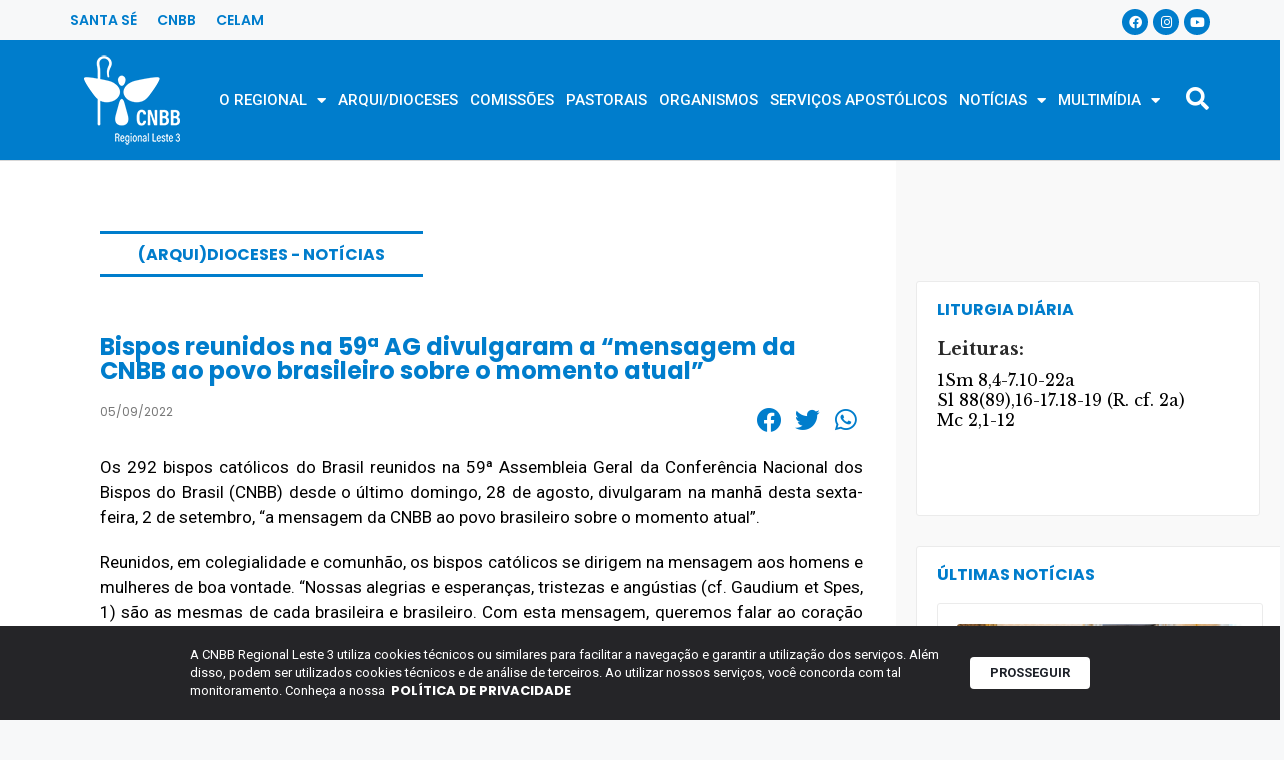

--- FILE ---
content_type: text/html; charset=UTF-8
request_url: https://cnbbleste3.org.br/bispos-reunidos-na-59a-ag-divulgaram-a-mensagem-da-cnbb-ao-povo-brasileiro-sobre-o-momento-atual/
body_size: 27724
content:
<!DOCTYPE html>
<html lang="pt-BR">
<head>
	<meta charset="UTF-8">
	<title>Bispos reunidos na 59ª AG divulgaram a “mensagem da CNBB ao povo brasileiro sobre o momento atual” | Home | CNBB Regional Leste 3</title>
<meta name='robots' content='max-image-preview:large' />
	<style>img:is([sizes="auto" i], [sizes^="auto," i]) { contain-intrinsic-size: 3000px 1500px }</style>
	<meta name="viewport" content="width=device-width, initial-scale=1"><link rel='dns-prefetch' href='//www.googletagmanager.com' />
<link rel='dns-prefetch' href='//fonts.googleapis.com' />
<link rel="alternate" type="application/rss+xml" title="Feed para Home | CNBB Regional Leste 3 &raquo;" href="https://cnbbleste3.org.br/feed/" />
<link rel="alternate" type="application/rss+xml" title="Feed de comentários para Home | CNBB Regional Leste 3 &raquo;" href="https://cnbbleste3.org.br/comments/feed/" />
<link rel="alternate" type="application/rss+xml" title="Feed de comentários para Home | CNBB Regional Leste 3 &raquo; Bispos reunidos na 59ª AG divulgaram a “mensagem da CNBB ao povo brasileiro sobre o momento atual”" href="https://cnbbleste3.org.br/bispos-reunidos-na-59a-ag-divulgaram-a-mensagem-da-cnbb-ao-povo-brasileiro-sobre-o-momento-atual/feed/" />
<script>
window._wpemojiSettings = {"baseUrl":"https:\/\/s.w.org\/images\/core\/emoji\/15.0.3\/72x72\/","ext":".png","svgUrl":"https:\/\/s.w.org\/images\/core\/emoji\/15.0.3\/svg\/","svgExt":".svg","source":{"concatemoji":"https:\/\/cnbbleste3.org.br\/wp-includes\/js\/wp-emoji-release.min.js?ver=6.7.1"}};
/*! This file is auto-generated */
!function(i,n){var o,s,e;function c(e){try{var t={supportTests:e,timestamp:(new Date).valueOf()};sessionStorage.setItem(o,JSON.stringify(t))}catch(e){}}function p(e,t,n){e.clearRect(0,0,e.canvas.width,e.canvas.height),e.fillText(t,0,0);var t=new Uint32Array(e.getImageData(0,0,e.canvas.width,e.canvas.height).data),r=(e.clearRect(0,0,e.canvas.width,e.canvas.height),e.fillText(n,0,0),new Uint32Array(e.getImageData(0,0,e.canvas.width,e.canvas.height).data));return t.every(function(e,t){return e===r[t]})}function u(e,t,n){switch(t){case"flag":return n(e,"\ud83c\udff3\ufe0f\u200d\u26a7\ufe0f","\ud83c\udff3\ufe0f\u200b\u26a7\ufe0f")?!1:!n(e,"\ud83c\uddfa\ud83c\uddf3","\ud83c\uddfa\u200b\ud83c\uddf3")&&!n(e,"\ud83c\udff4\udb40\udc67\udb40\udc62\udb40\udc65\udb40\udc6e\udb40\udc67\udb40\udc7f","\ud83c\udff4\u200b\udb40\udc67\u200b\udb40\udc62\u200b\udb40\udc65\u200b\udb40\udc6e\u200b\udb40\udc67\u200b\udb40\udc7f");case"emoji":return!n(e,"\ud83d\udc26\u200d\u2b1b","\ud83d\udc26\u200b\u2b1b")}return!1}function f(e,t,n){var r="undefined"!=typeof WorkerGlobalScope&&self instanceof WorkerGlobalScope?new OffscreenCanvas(300,150):i.createElement("canvas"),a=r.getContext("2d",{willReadFrequently:!0}),o=(a.textBaseline="top",a.font="600 32px Arial",{});return e.forEach(function(e){o[e]=t(a,e,n)}),o}function t(e){var t=i.createElement("script");t.src=e,t.defer=!0,i.head.appendChild(t)}"undefined"!=typeof Promise&&(o="wpEmojiSettingsSupports",s=["flag","emoji"],n.supports={everything:!0,everythingExceptFlag:!0},e=new Promise(function(e){i.addEventListener("DOMContentLoaded",e,{once:!0})}),new Promise(function(t){var n=function(){try{var e=JSON.parse(sessionStorage.getItem(o));if("object"==typeof e&&"number"==typeof e.timestamp&&(new Date).valueOf()<e.timestamp+604800&&"object"==typeof e.supportTests)return e.supportTests}catch(e){}return null}();if(!n){if("undefined"!=typeof Worker&&"undefined"!=typeof OffscreenCanvas&&"undefined"!=typeof URL&&URL.createObjectURL&&"undefined"!=typeof Blob)try{var e="postMessage("+f.toString()+"("+[JSON.stringify(s),u.toString(),p.toString()].join(",")+"));",r=new Blob([e],{type:"text/javascript"}),a=new Worker(URL.createObjectURL(r),{name:"wpTestEmojiSupports"});return void(a.onmessage=function(e){c(n=e.data),a.terminate(),t(n)})}catch(e){}c(n=f(s,u,p))}t(n)}).then(function(e){for(var t in e)n.supports[t]=e[t],n.supports.everything=n.supports.everything&&n.supports[t],"flag"!==t&&(n.supports.everythingExceptFlag=n.supports.everythingExceptFlag&&n.supports[t]);n.supports.everythingExceptFlag=n.supports.everythingExceptFlag&&!n.supports.flag,n.DOMReady=!1,n.readyCallback=function(){n.DOMReady=!0}}).then(function(){return e}).then(function(){var e;n.supports.everything||(n.readyCallback(),(e=n.source||{}).concatemoji?t(e.concatemoji):e.wpemoji&&e.twemoji&&(t(e.twemoji),t(e.wpemoji)))}))}((window,document),window._wpemojiSettings);
</script>
<link rel='stylesheet' id='mec-select2-style-css' href='https://cnbbleste3.org.br/wp-content/plugins/modern-events-calendar/assets/packages/select2/select2.min.css?ver=5.14.0' media='all' />
<link rel='stylesheet' id='mec-font-icons-css' href='https://cnbbleste3.org.br/wp-content/plugins/modern-events-calendar/assets/css/iconfonts.css?ver=6.7.1' media='all' />
<link rel='stylesheet' id='mec-frontend-style-css' href='https://cnbbleste3.org.br/wp-content/plugins/modern-events-calendar/assets/css/frontend.min.css?ver=5.14.0' media='all' />
<link rel='stylesheet' id='mec-tooltip-style-css' href='https://cnbbleste3.org.br/wp-content/plugins/modern-events-calendar/assets/packages/tooltip/tooltip.css?ver=6.7.1' media='all' />
<link rel='stylesheet' id='mec-tooltip-shadow-style-css' href='https://cnbbleste3.org.br/wp-content/plugins/modern-events-calendar/assets/packages/tooltip/tooltipster-sideTip-shadow.min.css?ver=6.7.1' media='all' />
<link rel='stylesheet' id='mec-featherlight-style-css' href='https://cnbbleste3.org.br/wp-content/plugins/modern-events-calendar/assets/packages/featherlight/featherlight.css?ver=6.7.1' media='all' />
<link rel='stylesheet' id='mec-google-fonts-css' href='//fonts.googleapis.com/css?family=Montserrat%3A400%2C700%7CRoboto%3A100%2C300%2C400%2C700&#038;ver=6.7.1' media='all' />
<link rel='stylesheet' id='mec-dynamic-styles-css' href='https://cnbbleste3.org.br/wp-content/plugins/modern-events-calendar/assets/css/dyncss.css?ver=6.7.1' media='all' />
<style id='mec-dynamic-styles-inline-css'>
.mec-event-grid-minimal .mec-modal-booking-button:hover, .mec-events-timeline-wrap .mec-organizer-item a, .mec-events-timeline-wrap .mec-organizer-item:after, .mec-events-timeline-wrap .mec-shortcode-organizers i, .mec-timeline-event .mec-modal-booking-button, .mec-wrap .mec-map-lightbox-wp.mec-event-list-classic .mec-event-date, .mec-timetable-t2-col .mec-modal-booking-button:hover, .mec-event-container-classic .mec-modal-booking-button:hover, .mec-calendar-events-side .mec-modal-booking-button:hover, .mec-event-grid-yearly  .mec-modal-booking-button, .mec-events-agenda .mec-modal-booking-button, .mec-event-grid-simple .mec-modal-booking-button, .mec-event-list-minimal  .mec-modal-booking-button:hover, .mec-timeline-month-divider,  .mec-wrap.colorskin-custom .mec-totalcal-box .mec-totalcal-view span:hover,.mec-wrap.colorskin-custom .mec-calendar.mec-event-calendar-classic .mec-selected-day,.mec-wrap.colorskin-custom .mec-color, .mec-wrap.colorskin-custom .mec-event-sharing-wrap .mec-event-sharing > li:hover a, .mec-wrap.colorskin-custom .mec-color-hover:hover, .mec-wrap.colorskin-custom .mec-color-before *:before ,.mec-wrap.colorskin-custom .mec-widget .mec-event-grid-classic.owl-carousel .owl-nav i,.mec-wrap.colorskin-custom .mec-event-list-classic a.magicmore:hover,.mec-wrap.colorskin-custom .mec-event-grid-simple:hover .mec-event-title,.mec-wrap.colorskin-custom .mec-single-event .mec-event-meta dd.mec-events-event-categories:before,.mec-wrap.colorskin-custom .mec-single-event-date:before,.mec-wrap.colorskin-custom .mec-single-event-time:before,.mec-wrap.colorskin-custom .mec-events-meta-group.mec-events-meta-group-venue:before,.mec-wrap.colorskin-custom .mec-calendar .mec-calendar-side .mec-previous-month i,.mec-wrap.colorskin-custom .mec-calendar .mec-calendar-side .mec-next-month,.mec-wrap.colorskin-custom .mec-calendar .mec-calendar-side .mec-previous-month:hover,.mec-wrap.colorskin-custom .mec-calendar .mec-calendar-side .mec-next-month:hover,.mec-wrap.colorskin-custom .mec-calendar.mec-event-calendar-classic dt.mec-selected-day:hover,.mec-wrap.colorskin-custom .mec-infowindow-wp h5 a:hover, .colorskin-custom .mec-events-meta-group-countdown .mec-end-counts h3,.mec-calendar .mec-calendar-side .mec-next-month i,.mec-wrap .mec-totalcal-box i,.mec-calendar .mec-event-article .mec-event-title a:hover,.mec-attendees-list-details .mec-attendee-profile-link a:hover,.mec-wrap.colorskin-custom .mec-next-event-details li i, .mec-next-event-details i:before, .mec-marker-infowindow-wp .mec-marker-infowindow-count, .mec-next-event-details a,.mec-wrap.colorskin-custom .mec-events-masonry-cats a.mec-masonry-cat-selected,.lity .mec-color,.lity .mec-color-before :before,.lity .mec-color-hover:hover,.lity .mec-wrap .mec-color,.lity .mec-wrap .mec-color-before :before,.lity .mec-wrap .mec-color-hover:hover,.leaflet-popup-content .mec-color,.leaflet-popup-content .mec-color-before :before,.leaflet-popup-content .mec-color-hover:hover,.leaflet-popup-content .mec-wrap .mec-color,.leaflet-popup-content .mec-wrap .mec-color-before :before,.leaflet-popup-content .mec-wrap .mec-color-hover:hover, .mec-calendar.mec-calendar-daily .mec-calendar-d-table .mec-daily-view-day.mec-daily-view-day-active.mec-color, .mec-map-boxshow div .mec-map-view-event-detail.mec-event-detail i,.mec-map-boxshow div .mec-map-view-event-detail.mec-event-detail:hover,.mec-map-boxshow .mec-color,.mec-map-boxshow .mec-color-before :before,.mec-map-boxshow .mec-color-hover:hover,.mec-map-boxshow .mec-wrap .mec-color,.mec-map-boxshow .mec-wrap .mec-color-before :before,.mec-map-boxshow .mec-wrap .mec-color-hover:hover{color: #3a609f}.mec-skin-carousel-container .mec-event-footer-carousel-type3 .mec-modal-booking-button:hover, .mec-wrap.colorskin-custom .mec-event-sharing .mec-event-share:hover .event-sharing-icon,.mec-wrap.colorskin-custom .mec-event-grid-clean .mec-event-date,.mec-wrap.colorskin-custom .mec-event-list-modern .mec-event-sharing > li:hover a i,.mec-wrap.colorskin-custom .mec-event-list-modern .mec-event-sharing .mec-event-share:hover .mec-event-sharing-icon,.mec-wrap.colorskin-custom .mec-event-list-modern .mec-event-sharing li:hover a i,.mec-wrap.colorskin-custom .mec-calendar:not(.mec-event-calendar-classic) .mec-selected-day,.mec-wrap.colorskin-custom .mec-calendar .mec-selected-day:hover,.mec-wrap.colorskin-custom .mec-calendar .mec-calendar-row  dt.mec-has-event:hover,.mec-wrap.colorskin-custom .mec-calendar .mec-has-event:after, .mec-wrap.colorskin-custom .mec-bg-color, .mec-wrap.colorskin-custom .mec-bg-color-hover:hover, .colorskin-custom .mec-event-sharing-wrap:hover > li, .mec-wrap.colorskin-custom .mec-totalcal-box .mec-totalcal-view span.mec-totalcalview-selected,.mec-wrap .flip-clock-wrapper ul li a div div.inn,.mec-wrap .mec-totalcal-box .mec-totalcal-view span.mec-totalcalview-selected,.event-carousel-type1-head .mec-event-date-carousel,.mec-event-countdown-style3 .mec-event-date,#wrap .mec-wrap article.mec-event-countdown-style1,.mec-event-countdown-style1 .mec-event-countdown-part3 a.mec-event-button,.mec-wrap .mec-event-countdown-style2,.mec-map-get-direction-btn-cnt input[type="submit"],.mec-booking button,span.mec-marker-wrap,.mec-wrap.colorskin-custom .mec-timeline-events-container .mec-timeline-event-date:before{background-color: #3a609f;}.mec-skin-carousel-container .mec-event-footer-carousel-type3 .mec-modal-booking-button:hover, .mec-timeline-month-divider, .mec-wrap.colorskin-custom .mec-single-event .mec-speakers-details ul li .mec-speaker-avatar a:hover img,.mec-wrap.colorskin-custom .mec-event-list-modern .mec-event-sharing > li:hover a i,.mec-wrap.colorskin-custom .mec-event-list-modern .mec-event-sharing .mec-event-share:hover .mec-event-sharing-icon,.mec-wrap.colorskin-custom .mec-event-list-standard .mec-month-divider span:before,.mec-wrap.colorskin-custom .mec-single-event .mec-social-single:before,.mec-wrap.colorskin-custom .mec-single-event .mec-frontbox-title:before,.mec-wrap.colorskin-custom .mec-calendar .mec-calendar-events-side .mec-table-side-day, .mec-wrap.colorskin-custom .mec-border-color, .mec-wrap.colorskin-custom .mec-border-color-hover:hover, .colorskin-custom .mec-single-event .mec-frontbox-title:before, .colorskin-custom .mec-single-event .mec-events-meta-group-booking form > h4:before, .mec-wrap.colorskin-custom .mec-totalcal-box .mec-totalcal-view span.mec-totalcalview-selected,.mec-wrap .mec-totalcal-box .mec-totalcal-view span.mec-totalcalview-selected,.event-carousel-type1-head .mec-event-date-carousel:after,.mec-wrap.colorskin-custom .mec-events-masonry-cats a.mec-masonry-cat-selected, .mec-marker-infowindow-wp .mec-marker-infowindow-count, .mec-wrap.colorskin-custom .mec-events-masonry-cats a:hover{border-color: #3a609f;}.mec-wrap.colorskin-custom .mec-event-countdown-style3 .mec-event-date:after,.mec-wrap.colorskin-custom .mec-month-divider span:before{border-bottom-color:#3a609f;}.mec-wrap.colorskin-custom  article.mec-event-countdown-style1 .mec-event-countdown-part2:after{border-color: transparent transparent transparent #3a609f;}.mec-wrap.colorskin-custom .mec-box-shadow-color { box-shadow: 0 4px 22px -7px #3a609f;}.mec-events-timeline-wrap .mec-shortcode-organizers, .mec-timeline-event .mec-modal-booking-button, .mec-events-timeline-wrap:before, .mec-wrap.colorskin-custom .mec-timeline-event-local-time, .mec-wrap.colorskin-custom .mec-timeline-event-time ,.mec-wrap.colorskin-custom .mec-timeline-event-location { background: rgba(58,96,159,.11);}.mec-wrap.colorskin-custom .mec-timeline-events-container .mec-timeline-event-date:after { background: rgba(58,96,159,.3);}.mec-wrap h1 a, .mec-wrap h2 a, .mec-wrap h3 a, .mec-wrap h4 a, .mec-wrap h5 a, .mec-wrap h6 a,.entry-content .mec-wrap h1 a, .entry-content .mec-wrap h2 a, .entry-content .mec-wrap h3 a,.entry-content  .mec-wrap h4 a, .entry-content .mec-wrap h5 a, .entry-content .mec-wrap h6 a {color: #1e73be !important;}.mec-wrap.colorskin-custom h1 a:hover, .mec-wrap.colorskin-custom h2 a:hover, .mec-wrap.colorskin-custom h3 a:hover, .mec-wrap.colorskin-custom h4 a:hover, .mec-wrap.colorskin-custom h5 a:hover, .mec-wrap.colorskin-custom h6 a:hover,.entry-content .mec-wrap.colorskin-custom h1 a:hover, .entry-content .mec-wrap.colorskin-custom h2 a:hover, .entry-content .mec-wrap.colorskin-custom h3 a:hover,.entry-content  .mec-wrap.colorskin-custom h4 a:hover, .entry-content .mec-wrap.colorskin-custom h5 a:hover, .entry-content .mec-wrap.colorskin-custom h6 a:hover {color: #879ec6 !important;}
</style>
<link rel='stylesheet' id='mec-lity-style-css' href='https://cnbbleste3.org.br/wp-content/plugins/modern-events-calendar/assets/packages/lity/lity.min.css?ver=6.7.1' media='all' />
<style id='wp-emoji-styles-inline-css'>

	img.wp-smiley, img.emoji {
		display: inline !important;
		border: none !important;
		box-shadow: none !important;
		height: 1em !important;
		width: 1em !important;
		margin: 0 0.07em !important;
		vertical-align: -0.1em !important;
		background: none !important;
		padding: 0 !important;
	}
</style>
<link rel='stylesheet' id='wp-block-library-css' href='https://cnbbleste3.org.br/wp-includes/css/dist/block-library/style.min.css?ver=6.7.1' media='all' />
<link rel='stylesheet' id='jet-engine-frontend-css' href='https://cnbbleste3.org.br/wp-content/plugins/jet-engine/assets/css/frontend.css?ver=3.6.1.2' media='all' />
<link rel='stylesheet' id='mpp_gutenberg-css' href='https://cnbbleste3.org.br/wp-content/plugins/metronet-profile-picture/dist/blocks.style.build.css?ver=2.6.3' media='all' />
<style id='classic-theme-styles-inline-css'>
/*! This file is auto-generated */
.wp-block-button__link{color:#fff;background-color:#32373c;border-radius:9999px;box-shadow:none;text-decoration:none;padding:calc(.667em + 2px) calc(1.333em + 2px);font-size:1.125em}.wp-block-file__button{background:#32373c;color:#fff;text-decoration:none}
</style>
<style id='global-styles-inline-css'>
:root{--wp--preset--aspect-ratio--square: 1;--wp--preset--aspect-ratio--4-3: 4/3;--wp--preset--aspect-ratio--3-4: 3/4;--wp--preset--aspect-ratio--3-2: 3/2;--wp--preset--aspect-ratio--2-3: 2/3;--wp--preset--aspect-ratio--16-9: 16/9;--wp--preset--aspect-ratio--9-16: 9/16;--wp--preset--color--black: #000000;--wp--preset--color--cyan-bluish-gray: #abb8c3;--wp--preset--color--white: #ffffff;--wp--preset--color--pale-pink: #f78da7;--wp--preset--color--vivid-red: #cf2e2e;--wp--preset--color--luminous-vivid-orange: #ff6900;--wp--preset--color--luminous-vivid-amber: #fcb900;--wp--preset--color--light-green-cyan: #7bdcb5;--wp--preset--color--vivid-green-cyan: #00d084;--wp--preset--color--pale-cyan-blue: #8ed1fc;--wp--preset--color--vivid-cyan-blue: #0693e3;--wp--preset--color--vivid-purple: #9b51e0;--wp--preset--color--contrast: var(--contrast);--wp--preset--color--contrast-2: var(--contrast-2);--wp--preset--color--contrast-3: var(--contrast-3);--wp--preset--color--base: var(--base);--wp--preset--color--base-2: var(--base-2);--wp--preset--color--base-3: var(--base-3);--wp--preset--color--accent: var(--accent);--wp--preset--gradient--vivid-cyan-blue-to-vivid-purple: linear-gradient(135deg,rgba(6,147,227,1) 0%,rgb(155,81,224) 100%);--wp--preset--gradient--light-green-cyan-to-vivid-green-cyan: linear-gradient(135deg,rgb(122,220,180) 0%,rgb(0,208,130) 100%);--wp--preset--gradient--luminous-vivid-amber-to-luminous-vivid-orange: linear-gradient(135deg,rgba(252,185,0,1) 0%,rgba(255,105,0,1) 100%);--wp--preset--gradient--luminous-vivid-orange-to-vivid-red: linear-gradient(135deg,rgba(255,105,0,1) 0%,rgb(207,46,46) 100%);--wp--preset--gradient--very-light-gray-to-cyan-bluish-gray: linear-gradient(135deg,rgb(238,238,238) 0%,rgb(169,184,195) 100%);--wp--preset--gradient--cool-to-warm-spectrum: linear-gradient(135deg,rgb(74,234,220) 0%,rgb(151,120,209) 20%,rgb(207,42,186) 40%,rgb(238,44,130) 60%,rgb(251,105,98) 80%,rgb(254,248,76) 100%);--wp--preset--gradient--blush-light-purple: linear-gradient(135deg,rgb(255,206,236) 0%,rgb(152,150,240) 100%);--wp--preset--gradient--blush-bordeaux: linear-gradient(135deg,rgb(254,205,165) 0%,rgb(254,45,45) 50%,rgb(107,0,62) 100%);--wp--preset--gradient--luminous-dusk: linear-gradient(135deg,rgb(255,203,112) 0%,rgb(199,81,192) 50%,rgb(65,88,208) 100%);--wp--preset--gradient--pale-ocean: linear-gradient(135deg,rgb(255,245,203) 0%,rgb(182,227,212) 50%,rgb(51,167,181) 100%);--wp--preset--gradient--electric-grass: linear-gradient(135deg,rgb(202,248,128) 0%,rgb(113,206,126) 100%);--wp--preset--gradient--midnight: linear-gradient(135deg,rgb(2,3,129) 0%,rgb(40,116,252) 100%);--wp--preset--font-size--small: 13px;--wp--preset--font-size--medium: 20px;--wp--preset--font-size--large: 36px;--wp--preset--font-size--x-large: 42px;--wp--preset--spacing--20: 0.44rem;--wp--preset--spacing--30: 0.67rem;--wp--preset--spacing--40: 1rem;--wp--preset--spacing--50: 1.5rem;--wp--preset--spacing--60: 2.25rem;--wp--preset--spacing--70: 3.38rem;--wp--preset--spacing--80: 5.06rem;--wp--preset--shadow--natural: 6px 6px 9px rgba(0, 0, 0, 0.2);--wp--preset--shadow--deep: 12px 12px 50px rgba(0, 0, 0, 0.4);--wp--preset--shadow--sharp: 6px 6px 0px rgba(0, 0, 0, 0.2);--wp--preset--shadow--outlined: 6px 6px 0px -3px rgba(255, 255, 255, 1), 6px 6px rgba(0, 0, 0, 1);--wp--preset--shadow--crisp: 6px 6px 0px rgba(0, 0, 0, 1);}:where(.is-layout-flex){gap: 0.5em;}:where(.is-layout-grid){gap: 0.5em;}body .is-layout-flex{display: flex;}.is-layout-flex{flex-wrap: wrap;align-items: center;}.is-layout-flex > :is(*, div){margin: 0;}body .is-layout-grid{display: grid;}.is-layout-grid > :is(*, div){margin: 0;}:where(.wp-block-columns.is-layout-flex){gap: 2em;}:where(.wp-block-columns.is-layout-grid){gap: 2em;}:where(.wp-block-post-template.is-layout-flex){gap: 1.25em;}:where(.wp-block-post-template.is-layout-grid){gap: 1.25em;}.has-black-color{color: var(--wp--preset--color--black) !important;}.has-cyan-bluish-gray-color{color: var(--wp--preset--color--cyan-bluish-gray) !important;}.has-white-color{color: var(--wp--preset--color--white) !important;}.has-pale-pink-color{color: var(--wp--preset--color--pale-pink) !important;}.has-vivid-red-color{color: var(--wp--preset--color--vivid-red) !important;}.has-luminous-vivid-orange-color{color: var(--wp--preset--color--luminous-vivid-orange) !important;}.has-luminous-vivid-amber-color{color: var(--wp--preset--color--luminous-vivid-amber) !important;}.has-light-green-cyan-color{color: var(--wp--preset--color--light-green-cyan) !important;}.has-vivid-green-cyan-color{color: var(--wp--preset--color--vivid-green-cyan) !important;}.has-pale-cyan-blue-color{color: var(--wp--preset--color--pale-cyan-blue) !important;}.has-vivid-cyan-blue-color{color: var(--wp--preset--color--vivid-cyan-blue) !important;}.has-vivid-purple-color{color: var(--wp--preset--color--vivid-purple) !important;}.has-black-background-color{background-color: var(--wp--preset--color--black) !important;}.has-cyan-bluish-gray-background-color{background-color: var(--wp--preset--color--cyan-bluish-gray) !important;}.has-white-background-color{background-color: var(--wp--preset--color--white) !important;}.has-pale-pink-background-color{background-color: var(--wp--preset--color--pale-pink) !important;}.has-vivid-red-background-color{background-color: var(--wp--preset--color--vivid-red) !important;}.has-luminous-vivid-orange-background-color{background-color: var(--wp--preset--color--luminous-vivid-orange) !important;}.has-luminous-vivid-amber-background-color{background-color: var(--wp--preset--color--luminous-vivid-amber) !important;}.has-light-green-cyan-background-color{background-color: var(--wp--preset--color--light-green-cyan) !important;}.has-vivid-green-cyan-background-color{background-color: var(--wp--preset--color--vivid-green-cyan) !important;}.has-pale-cyan-blue-background-color{background-color: var(--wp--preset--color--pale-cyan-blue) !important;}.has-vivid-cyan-blue-background-color{background-color: var(--wp--preset--color--vivid-cyan-blue) !important;}.has-vivid-purple-background-color{background-color: var(--wp--preset--color--vivid-purple) !important;}.has-black-border-color{border-color: var(--wp--preset--color--black) !important;}.has-cyan-bluish-gray-border-color{border-color: var(--wp--preset--color--cyan-bluish-gray) !important;}.has-white-border-color{border-color: var(--wp--preset--color--white) !important;}.has-pale-pink-border-color{border-color: var(--wp--preset--color--pale-pink) !important;}.has-vivid-red-border-color{border-color: var(--wp--preset--color--vivid-red) !important;}.has-luminous-vivid-orange-border-color{border-color: var(--wp--preset--color--luminous-vivid-orange) !important;}.has-luminous-vivid-amber-border-color{border-color: var(--wp--preset--color--luminous-vivid-amber) !important;}.has-light-green-cyan-border-color{border-color: var(--wp--preset--color--light-green-cyan) !important;}.has-vivid-green-cyan-border-color{border-color: var(--wp--preset--color--vivid-green-cyan) !important;}.has-pale-cyan-blue-border-color{border-color: var(--wp--preset--color--pale-cyan-blue) !important;}.has-vivid-cyan-blue-border-color{border-color: var(--wp--preset--color--vivid-cyan-blue) !important;}.has-vivid-purple-border-color{border-color: var(--wp--preset--color--vivid-purple) !important;}.has-vivid-cyan-blue-to-vivid-purple-gradient-background{background: var(--wp--preset--gradient--vivid-cyan-blue-to-vivid-purple) !important;}.has-light-green-cyan-to-vivid-green-cyan-gradient-background{background: var(--wp--preset--gradient--light-green-cyan-to-vivid-green-cyan) !important;}.has-luminous-vivid-amber-to-luminous-vivid-orange-gradient-background{background: var(--wp--preset--gradient--luminous-vivid-amber-to-luminous-vivid-orange) !important;}.has-luminous-vivid-orange-to-vivid-red-gradient-background{background: var(--wp--preset--gradient--luminous-vivid-orange-to-vivid-red) !important;}.has-very-light-gray-to-cyan-bluish-gray-gradient-background{background: var(--wp--preset--gradient--very-light-gray-to-cyan-bluish-gray) !important;}.has-cool-to-warm-spectrum-gradient-background{background: var(--wp--preset--gradient--cool-to-warm-spectrum) !important;}.has-blush-light-purple-gradient-background{background: var(--wp--preset--gradient--blush-light-purple) !important;}.has-blush-bordeaux-gradient-background{background: var(--wp--preset--gradient--blush-bordeaux) !important;}.has-luminous-dusk-gradient-background{background: var(--wp--preset--gradient--luminous-dusk) !important;}.has-pale-ocean-gradient-background{background: var(--wp--preset--gradient--pale-ocean) !important;}.has-electric-grass-gradient-background{background: var(--wp--preset--gradient--electric-grass) !important;}.has-midnight-gradient-background{background: var(--wp--preset--gradient--midnight) !important;}.has-small-font-size{font-size: var(--wp--preset--font-size--small) !important;}.has-medium-font-size{font-size: var(--wp--preset--font-size--medium) !important;}.has-large-font-size{font-size: var(--wp--preset--font-size--large) !important;}.has-x-large-font-size{font-size: var(--wp--preset--font-size--x-large) !important;}
:where(.wp-block-post-template.is-layout-flex){gap: 1.25em;}:where(.wp-block-post-template.is-layout-grid){gap: 1.25em;}
:where(.wp-block-columns.is-layout-flex){gap: 2em;}:where(.wp-block-columns.is-layout-grid){gap: 2em;}
:root :where(.wp-block-pullquote){font-size: 1.5em;line-height: 1.6;}
</style>
<link rel='stylesheet' id='ppress-frontend-css' href='https://cnbbleste3.org.br/wp-content/plugins/wp-user-avatar/assets/css/frontend.min.css?ver=4.15.20.1' media='all' />
<link rel='stylesheet' id='ppress-flatpickr-css' href='https://cnbbleste3.org.br/wp-content/plugins/wp-user-avatar/assets/flatpickr/flatpickr.min.css?ver=4.15.20.1' media='all' />
<link rel='stylesheet' id='ppress-select2-css' href='https://cnbbleste3.org.br/wp-content/plugins/wp-user-avatar/assets/select2/select2.min.css?ver=6.7.1' media='all' />
<link rel='stylesheet' id='generate-comments-css' href='https://cnbbleste3.org.br/wp-content/themes/generatepress/assets/css/components/comments.min.css?ver=3.5.1' media='all' />
<link rel='stylesheet' id='generate-style-css' href='https://cnbbleste3.org.br/wp-content/themes/generatepress/assets/css/main.min.css?ver=3.5.1' media='all' />
<style id='generate-style-inline-css'>
body{background-color:#f7f8f9;color:#222222;}a{color:#1e73be;}a:hover, a:focus, a:active{color:#000000;}.wp-block-group__inner-container{max-width:1200px;margin-left:auto;margin-right:auto;}:root{--contrast:#222222;--contrast-2:#575760;--contrast-3:#b2b2be;--base:#f0f0f0;--base-2:#f7f8f9;--base-3:#ffffff;--accent:#1e73be;}:root .has-contrast-color{color:var(--contrast);}:root .has-contrast-background-color{background-color:var(--contrast);}:root .has-contrast-2-color{color:var(--contrast-2);}:root .has-contrast-2-background-color{background-color:var(--contrast-2);}:root .has-contrast-3-color{color:var(--contrast-3);}:root .has-contrast-3-background-color{background-color:var(--contrast-3);}:root .has-base-color{color:var(--base);}:root .has-base-background-color{background-color:var(--base);}:root .has-base-2-color{color:var(--base-2);}:root .has-base-2-background-color{background-color:var(--base-2);}:root .has-base-3-color{color:var(--base-3);}:root .has-base-3-background-color{background-color:var(--base-3);}:root .has-accent-color{color:var(--accent);}:root .has-accent-background-color{background-color:var(--accent);}body, button, input, select, textarea{font-family:-apple-system, system-ui, BlinkMacSystemFont, "Segoe UI", Helvetica, Arial, sans-serif, "Apple Color Emoji", "Segoe UI Emoji", "Segoe UI Symbol";}body{line-height:1.5;}.entry-content > [class*="wp-block-"]:not(:last-child):not(.wp-block-heading){margin-bottom:1.5em;}.main-navigation .main-nav ul ul li a{font-size:14px;}.sidebar .widget, .footer-widgets .widget{font-size:17px;}@media (max-width:768px){h1{font-size:31px;}h2{font-size:27px;}h3{font-size:24px;}h4{font-size:22px;}h5{font-size:19px;}}.top-bar{background-color:#636363;color:#ffffff;}.top-bar a{color:#ffffff;}.top-bar a:hover{color:#303030;}.site-header{background-color:#ffffff;}.main-title a,.main-title a:hover{color:#222222;}.site-description{color:#757575;}.mobile-menu-control-wrapper .menu-toggle,.mobile-menu-control-wrapper .menu-toggle:hover,.mobile-menu-control-wrapper .menu-toggle:focus,.has-inline-mobile-toggle #site-navigation.toggled{background-color:rgba(0, 0, 0, 0.02);}.main-navigation,.main-navigation ul ul{background-color:#ffffff;}.main-navigation .main-nav ul li a, .main-navigation .menu-toggle, .main-navigation .menu-bar-items{color:#515151;}.main-navigation .main-nav ul li:not([class*="current-menu-"]):hover > a, .main-navigation .main-nav ul li:not([class*="current-menu-"]):focus > a, .main-navigation .main-nav ul li.sfHover:not([class*="current-menu-"]) > a, .main-navigation .menu-bar-item:hover > a, .main-navigation .menu-bar-item.sfHover > a{color:#7a8896;background-color:#ffffff;}button.menu-toggle:hover,button.menu-toggle:focus{color:#515151;}.main-navigation .main-nav ul li[class*="current-menu-"] > a{color:#7a8896;background-color:#ffffff;}.navigation-search input[type="search"],.navigation-search input[type="search"]:active, .navigation-search input[type="search"]:focus, .main-navigation .main-nav ul li.search-item.active > a, .main-navigation .menu-bar-items .search-item.active > a{color:#7a8896;background-color:#ffffff;}.main-navigation ul ul{background-color:#eaeaea;}.main-navigation .main-nav ul ul li a{color:#515151;}.main-navigation .main-nav ul ul li:not([class*="current-menu-"]):hover > a,.main-navigation .main-nav ul ul li:not([class*="current-menu-"]):focus > a, .main-navigation .main-nav ul ul li.sfHover:not([class*="current-menu-"]) > a{color:#7a8896;background-color:#eaeaea;}.main-navigation .main-nav ul ul li[class*="current-menu-"] > a{color:#7a8896;background-color:#eaeaea;}.separate-containers .inside-article, .separate-containers .comments-area, .separate-containers .page-header, .one-container .container, .separate-containers .paging-navigation, .inside-page-header{background-color:#ffffff;}.entry-title a{color:#222222;}.entry-title a:hover{color:#55555e;}.entry-meta{color:#595959;}.sidebar .widget{background-color:#ffffff;}.footer-widgets{background-color:#ffffff;}.footer-widgets .widget-title{color:#000000;}.site-info{color:#ffffff;background-color:#55555e;}.site-info a{color:#ffffff;}.site-info a:hover{color:#d3d3d3;}.footer-bar .widget_nav_menu .current-menu-item a{color:#d3d3d3;}input[type="text"],input[type="email"],input[type="url"],input[type="password"],input[type="search"],input[type="tel"],input[type="number"],textarea,select{color:#666666;background-color:#fafafa;border-color:#cccccc;}input[type="text"]:focus,input[type="email"]:focus,input[type="url"]:focus,input[type="password"]:focus,input[type="search"]:focus,input[type="tel"]:focus,input[type="number"]:focus,textarea:focus,select:focus{color:#666666;background-color:#ffffff;border-color:#bfbfbf;}button,html input[type="button"],input[type="reset"],input[type="submit"],a.button,a.wp-block-button__link:not(.has-background){color:#ffffff;background-color:#55555e;}button:hover,html input[type="button"]:hover,input[type="reset"]:hover,input[type="submit"]:hover,a.button:hover,button:focus,html input[type="button"]:focus,input[type="reset"]:focus,input[type="submit"]:focus,a.button:focus,a.wp-block-button__link:not(.has-background):active,a.wp-block-button__link:not(.has-background):focus,a.wp-block-button__link:not(.has-background):hover{color:#ffffff;background-color:#3f4047;}a.generate-back-to-top{background-color:rgba( 0,0,0,0.4 );color:#ffffff;}a.generate-back-to-top:hover,a.generate-back-to-top:focus{background-color:rgba( 0,0,0,0.6 );color:#ffffff;}:root{--gp-search-modal-bg-color:var(--base-3);--gp-search-modal-text-color:var(--contrast);--gp-search-modal-overlay-bg-color:rgba(0,0,0,0.2);}@media (max-width:768px){.main-navigation .menu-bar-item:hover > a, .main-navigation .menu-bar-item.sfHover > a{background:none;color:#515151;}}.nav-below-header .main-navigation .inside-navigation.grid-container, .nav-above-header .main-navigation .inside-navigation.grid-container{padding:0px 20px 0px 20px;}.site-main .wp-block-group__inner-container{padding:40px;}.separate-containers .paging-navigation{padding-top:20px;padding-bottom:20px;}.entry-content .alignwide, body:not(.no-sidebar) .entry-content .alignfull{margin-left:-40px;width:calc(100% + 80px);max-width:calc(100% + 80px);}.rtl .menu-item-has-children .dropdown-menu-toggle{padding-left:20px;}.rtl .main-navigation .main-nav ul li.menu-item-has-children > a{padding-right:20px;}@media (max-width:768px){.separate-containers .inside-article, .separate-containers .comments-area, .separate-containers .page-header, .separate-containers .paging-navigation, .one-container .site-content, .inside-page-header{padding:30px;}.site-main .wp-block-group__inner-container{padding:30px;}.inside-top-bar{padding-right:30px;padding-left:30px;}.inside-header{padding-right:30px;padding-left:30px;}.widget-area .widget{padding-top:30px;padding-right:30px;padding-bottom:30px;padding-left:30px;}.footer-widgets-container{padding-top:30px;padding-right:30px;padding-bottom:30px;padding-left:30px;}.inside-site-info{padding-right:30px;padding-left:30px;}.entry-content .alignwide, body:not(.no-sidebar) .entry-content .alignfull{margin-left:-30px;width:calc(100% + 60px);max-width:calc(100% + 60px);}.one-container .site-main .paging-navigation{margin-bottom:20px;}}/* End cached CSS */.is-right-sidebar{width:30%;}.is-left-sidebar{width:30%;}.site-content .content-area{width:70%;}@media (max-width:768px){.main-navigation .menu-toggle,.sidebar-nav-mobile:not(#sticky-placeholder){display:block;}.main-navigation ul,.gen-sidebar-nav,.main-navigation:not(.slideout-navigation):not(.toggled) .main-nav > ul,.has-inline-mobile-toggle #site-navigation .inside-navigation > *:not(.navigation-search):not(.main-nav){display:none;}.nav-align-right .inside-navigation,.nav-align-center .inside-navigation{justify-content:space-between;}.has-inline-mobile-toggle .mobile-menu-control-wrapper{display:flex;flex-wrap:wrap;}.has-inline-mobile-toggle .inside-header{flex-direction:row;text-align:left;flex-wrap:wrap;}.has-inline-mobile-toggle .header-widget,.has-inline-mobile-toggle #site-navigation{flex-basis:100%;}.nav-float-left .has-inline-mobile-toggle #site-navigation{order:10;}}
.elementor-template-full-width .site-content{display:block;}
</style>
<link rel='stylesheet' id='elementor-frontend-css' href='https://cnbbleste3.org.br/wp-content/plugins/elementor/assets/css/frontend.min.css?ver=3.25.11' media='all' />
<link rel='stylesheet' id='widget-social-icons-css' href='https://cnbbleste3.org.br/wp-content/plugins/elementor/assets/css/widget-social-icons.min.css?ver=3.25.11' media='all' />
<link rel='stylesheet' id='e-apple-webkit-css' href='https://cnbbleste3.org.br/wp-content/plugins/elementor/assets/css/conditionals/apple-webkit.min.css?ver=3.25.11' media='all' />
<link rel='stylesheet' id='widget-image-css' href='https://cnbbleste3.org.br/wp-content/plugins/elementor/assets/css/widget-image.min.css?ver=3.25.11' media='all' />
<link rel='stylesheet' id='widget-nav-menu-css' href='https://cnbbleste3.org.br/wp-content/plugins/elementor-pro/assets/css/widget-nav-menu.min.css?ver=3.26.2' media='all' />
<link rel='stylesheet' id='widget-heading-css' href='https://cnbbleste3.org.br/wp-content/plugins/elementor/assets/css/widget-heading.min.css?ver=3.25.11' media='all' />
<link rel='stylesheet' id='widget-icon-list-css' href='https://cnbbleste3.org.br/wp-content/plugins/elementor/assets/css/widget-icon-list.min.css?ver=3.25.11' media='all' />
<link rel='stylesheet' id='widget-text-editor-css' href='https://cnbbleste3.org.br/wp-content/plugins/elementor/assets/css/widget-text-editor.min.css?ver=3.25.11' media='all' />
<link rel='stylesheet' id='widget-post-info-css' href='https://cnbbleste3.org.br/wp-content/plugins/elementor-pro/assets/css/widget-post-info.min.css?ver=3.26.2' media='all' />
<link rel='stylesheet' id='elementor-icons-shared-0-css' href='https://cnbbleste3.org.br/wp-content/plugins/elementor/assets/lib/font-awesome/css/fontawesome.min.css?ver=5.15.3' media='all' />
<link rel='stylesheet' id='elementor-icons-fa-regular-css' href='https://cnbbleste3.org.br/wp-content/plugins/elementor/assets/lib/font-awesome/css/regular.min.css?ver=5.15.3' media='all' />
<link rel='stylesheet' id='elementor-icons-fa-solid-css' href='https://cnbbleste3.org.br/wp-content/plugins/elementor/assets/lib/font-awesome/css/solid.min.css?ver=5.15.3' media='all' />
<link rel='stylesheet' id='widget-share-buttons-css' href='https://cnbbleste3.org.br/wp-content/plugins/elementor-pro/assets/css/widget-share-buttons.min.css?ver=3.26.2' media='all' />
<link rel='stylesheet' id='elementor-icons-fa-brands-css' href='https://cnbbleste3.org.br/wp-content/plugins/elementor/assets/lib/font-awesome/css/brands.min.css?ver=5.15.3' media='all' />
<link rel='stylesheet' id='widget-posts-css' href='https://cnbbleste3.org.br/wp-content/plugins/elementor-pro/assets/css/widget-posts.min.css?ver=3.26.2' media='all' />
<link rel='stylesheet' id='jet-blocks-css' href='https://cnbbleste3.org.br/wp-content/uploads/elementor/css/custom-jet-blocks.css?ver=1.3.16' media='all' />
<link rel='stylesheet' id='elementor-icons-css' href='https://cnbbleste3.org.br/wp-content/plugins/elementor/assets/lib/eicons/css/elementor-icons.min.css?ver=5.34.0' media='all' />
<link rel='stylesheet' id='swiper-css' href='https://cnbbleste3.org.br/wp-content/plugins/elementor/assets/lib/swiper/v8/css/swiper.min.css?ver=8.4.5' media='all' />
<link rel='stylesheet' id='e-swiper-css' href='https://cnbbleste3.org.br/wp-content/plugins/elementor/assets/css/conditionals/e-swiper.min.css?ver=3.25.11' media='all' />
<link rel='stylesheet' id='elementor-post-14847-css' href='https://cnbbleste3.org.br/wp-content/uploads/elementor/css/post-14847.css?ver=1736257042' media='all' />
<link rel='stylesheet' id='jet-tabs-frontend-css' href='https://cnbbleste3.org.br/wp-content/plugins/jet-tabs/assets/css/jet-tabs-frontend.css?ver=2.2.6.2' media='all' />
<link rel='stylesheet' id='jet-tricks-frontend-css' href='https://cnbbleste3.org.br/wp-content/plugins/jet-tricks/assets/css/jet-tricks-frontend.css?ver=1.4.10' media='all' />
<link rel='stylesheet' id='elementor-post-13587-css' href='https://cnbbleste3.org.br/wp-content/uploads/elementor/css/post-13587.css?ver=1736964898' media='all' />
<link rel='stylesheet' id='elementor-post-13620-css' href='https://cnbbleste3.org.br/wp-content/uploads/elementor/css/post-13620.css?ver=1736257044' media='all' />
<link rel='stylesheet' id='elementor-post-13924-css' href='https://cnbbleste3.org.br/wp-content/uploads/elementor/css/post-13924.css?ver=1736257256' media='all' />
<link rel='stylesheet' id='ecs-styles-css' href='https://cnbbleste3.org.br/wp-content/plugins/ele-custom-skin/assets/css/ecs-style.css?ver=3.1.9' media='all' />
<link rel='stylesheet' id='elementor-post-13675-css' href='https://cnbbleste3.org.br/wp-content/uploads/elementor/css/post-13675.css?ver=1675275155' media='all' />
<link rel='stylesheet' id='elementor-post-13711-css' href='https://cnbbleste3.org.br/wp-content/uploads/elementor/css/post-13711.css?ver=1675275058' media='all' />
<link rel='stylesheet' id='elementor-post-13951-css' href='https://cnbbleste3.org.br/wp-content/uploads/elementor/css/post-13951.css?ver=1634833857' media='all' />
<link rel='stylesheet' id='elementor-post-14247-css' href='https://cnbbleste3.org.br/wp-content/uploads/elementor/css/post-14247.css?ver=1675248761' media='all' />
<link rel='stylesheet' id='elementor-post-15619-css' href='https://cnbbleste3.org.br/wp-content/uploads/elementor/css/post-15619.css?ver=1629811236' media='all' />
<link rel='stylesheet' id='elementor-post-17949-css' href='https://cnbbleste3.org.br/wp-content/uploads/elementor/css/post-17949.css?ver=1634834100' media='all' />
<link rel='stylesheet' id='elementor-post-20525-css' href='https://cnbbleste3.org.br/wp-content/uploads/elementor/css/post-20525.css?ver=1692793129' media='all' />
<link rel='stylesheet' id='google-fonts-1-css' href='https://fonts.googleapis.com/css?family=Roboto%3A100%2C100italic%2C200%2C200italic%2C300%2C300italic%2C400%2C400italic%2C500%2C500italic%2C600%2C600italic%2C700%2C700italic%2C800%2C800italic%2C900%2C900italic%7CRoboto+Slab%3A100%2C100italic%2C200%2C200italic%2C300%2C300italic%2C400%2C400italic%2C500%2C500italic%2C600%2C600italic%2C700%2C700italic%2C800%2C800italic%2C900%2C900italic%7CPoppins%3A100%2C100italic%2C200%2C200italic%2C300%2C300italic%2C400%2C400italic%2C500%2C500italic%2C600%2C600italic%2C700%2C700italic%2C800%2C800italic%2C900%2C900italic&#038;display=auto&#038;ver=6.7.1' media='all' />
<link rel="preconnect" href="https://fonts.gstatic.com/" crossorigin><script src="https://cnbbleste3.org.br/wp-includes/js/jquery/jquery.min.js?ver=3.7.1" id="jquery-core-js"></script>
<script src="https://cnbbleste3.org.br/wp-includes/js/jquery/jquery-migrate.min.js?ver=3.4.1" id="jquery-migrate-js"></script>
<script id="mec-frontend-script-js-extra">
var mecdata = {"day":"dia","days":"dias","hour":"hora","hours":"horas","minute":"minuto","minutes":"minutos","second":"segundo","seconds":"segundos","elementor_edit_mode":"no","recapcha_key":"","ajax_url":"https:\/\/cnbbleste3.org.br\/wp-admin\/admin-ajax.php","fes_nonce":"dbfafb2a9b","current_year":"2026","current_month":"01","datepicker_format":"mm\/dd\/yy&m\/d\/Y"};
</script>
<script src="https://cnbbleste3.org.br/wp-content/plugins/modern-events-calendar/assets/js/frontend.js?ver=5.14.0" id="mec-frontend-script-js"></script>
<script src="https://cnbbleste3.org.br/wp-content/plugins/modern-events-calendar/assets/js/events.js?ver=5.14.0" id="mec-events-script-js"></script>
<script src="https://cnbbleste3.org.br/wp-content/plugins/wp-user-avatar/assets/flatpickr/flatpickr.min.js?ver=4.15.20.1" id="ppress-flatpickr-js"></script>
<script src="https://cnbbleste3.org.br/wp-content/plugins/wp-user-avatar/assets/select2/select2.min.js?ver=4.15.20.1" id="ppress-select2-js"></script>

<!-- Snippet da tag do Google (gtag.js) adicionado pelo Site Kit -->

<!-- Snippet do Google Analytics adicionado pelo Site Kit -->
<script src="https://www.googletagmanager.com/gtag/js?id=GT-579FVT5" id="google_gtagjs-js" async></script>
<script id="google_gtagjs-js-after">
window.dataLayer = window.dataLayer || [];function gtag(){dataLayer.push(arguments);}
gtag("set","linker",{"domains":["cnbbleste3.org.br"]});
gtag("js", new Date());
gtag("set", "developer_id.dZTNiMT", true);
gtag("config", "GT-579FVT5");
</script>

<!-- Fim do snippet da tag do Google (gtag.js) adicionado pelo Site Kit -->
<script id="ecs_ajax_load-js-extra">
var ecs_ajax_params = {"ajaxurl":"https:\/\/cnbbleste3.org.br\/wp-admin\/admin-ajax.php","posts":"{\"page\":0,\"name\":\"bispos-reunidos-na-59a-ag-divulgaram-a-mensagem-da-cnbb-ao-povo-brasileiro-sobre-o-momento-atual\",\"error\":\"\",\"m\":\"\",\"p\":0,\"post_parent\":\"\",\"subpost\":\"\",\"subpost_id\":\"\",\"attachment\":\"\",\"attachment_id\":0,\"pagename\":\"\",\"page_id\":0,\"second\":\"\",\"minute\":\"\",\"hour\":\"\",\"day\":0,\"monthnum\":0,\"year\":0,\"w\":0,\"category_name\":\"\",\"tag\":\"\",\"cat\":\"\",\"tag_id\":\"\",\"author\":\"\",\"author_name\":\"\",\"feed\":\"\",\"tb\":\"\",\"paged\":0,\"meta_key\":\"\",\"meta_value\":\"\",\"preview\":\"\",\"s\":\"\",\"sentence\":\"\",\"title\":\"\",\"fields\":\"\",\"menu_order\":\"\",\"embed\":\"\",\"category__in\":[],\"category__not_in\":[],\"category__and\":[],\"post__in\":[],\"post__not_in\":[],\"post_name__in\":[],\"tag__in\":[],\"tag__not_in\":[],\"tag__and\":[],\"tag_slug__in\":[],\"tag_slug__and\":[],\"post_parent__in\":[],\"post_parent__not_in\":[],\"author__in\":[],\"author__not_in\":[],\"search_columns\":[],\"post_type\":[\"post\",\"page\",\"e-landing-page\"],\"ignore_sticky_posts\":false,\"suppress_filters\":false,\"cache_results\":true,\"update_post_term_cache\":true,\"update_menu_item_cache\":false,\"lazy_load_term_meta\":true,\"update_post_meta_cache\":true,\"posts_per_page\":10,\"nopaging\":false,\"comments_per_page\":\"50\",\"no_found_rows\":false,\"order\":\"DESC\"}"};
</script>
<script src="https://cnbbleste3.org.br/wp-content/plugins/ele-custom-skin/assets/js/ecs_ajax_pagination.js?ver=3.1.9" id="ecs_ajax_load-js"></script>
<script src="https://cnbbleste3.org.br/wp-content/plugins/ele-custom-skin/assets/js/ecs.js?ver=3.1.9" id="ecs-script-js"></script>
<link rel="https://api.w.org/" href="https://cnbbleste3.org.br/wp-json/" /><link rel="alternate" title="JSON" type="application/json" href="https://cnbbleste3.org.br/wp-json/wp/v2/posts/19222" /><link rel="EditURI" type="application/rsd+xml" title="RSD" href="https://cnbbleste3.org.br/xmlrpc.php?rsd" />
<meta name="generator" content="WordPress 6.7.1" />
<link rel='shortlink' href='https://cnbbleste3.org.br/?p=19222' />
<link rel="alternate" title="oEmbed (JSON)" type="application/json+oembed" href="https://cnbbleste3.org.br/wp-json/oembed/1.0/embed?url=https%3A%2F%2Fcnbbleste3.org.br%2Fbispos-reunidos-na-59a-ag-divulgaram-a-mensagem-da-cnbb-ao-povo-brasileiro-sobre-o-momento-atual%2F" />
<link rel="alternate" title="oEmbed (XML)" type="text/xml+oembed" href="https://cnbbleste3.org.br/wp-json/oembed/1.0/embed?url=https%3A%2F%2Fcnbbleste3.org.br%2Fbispos-reunidos-na-59a-ag-divulgaram-a-mensagem-da-cnbb-ao-povo-brasileiro-sobre-o-momento-atual%2F&#038;format=xml" />
<meta name="generator" content="Site Kit by Google 1.144.0" /><!-- SEO meta tags powered by SmartCrawl https://wpmudev.com/project/smartcrawl-wordpress-seo/ -->
<link rel="canonical" href="https://cnbbleste3.org.br/bispos-reunidos-na-59a-ag-divulgaram-a-mensagem-da-cnbb-ao-povo-brasileiro-sobre-o-momento-atual/" />
<meta name="description" content="Os 292 bispos católicos do Brasil reunidos na 59ª Assembleia Geral da Conferência Nacional dos Bispos do Brasil (CNBB) desde o último domingo, 28 de agosto, ..." />
<script type="application/ld+json">{"@context":"https:\/\/schema.org","@graph":[{"@type":"Organization","@id":"https:\/\/cnbbleste3.org.br\/#schema-publishing-organization","url":"https:\/\/cnbbleste3.org.br","name":"Home | CNBB Regional Leste 3"},{"@type":"WebSite","@id":"https:\/\/cnbbleste3.org.br\/#schema-website","url":"https:\/\/cnbbleste3.org.br","name":"Home | CNBB Regional Leste 3","encoding":"UTF-8","potentialAction":{"@type":"SearchAction","target":"https:\/\/cnbbleste3.org.br\/search\/{search_term_string}\/","query-input":"required name=search_term_string"}},{"@type":"BreadcrumbList","@id":"https:\/\/cnbbleste3.org.br\/bispos-reunidos-na-59a-ag-divulgaram-a-mensagem-da-cnbb-ao-povo-brasileiro-sobre-o-momento-atual?page&name=bispos-reunidos-na-59a-ag-divulgaram-a-mensagem-da-cnbb-ao-povo-brasileiro-sobre-o-momento-atual\/#breadcrumb","itemListElement":[{"@type":"ListItem","position":1,"name":"Home","item":"https:\/\/cnbbleste3.org.br"},{"@type":"ListItem","position":2,"name":"(ARQUI)DIOCESES - NOT\u00cdCIAS","item":"https:\/\/cnbbleste3.org.br\/categorias\/arquidioceses-noticias\/"},{"@type":"ListItem","position":3,"name":"Bispos reunidos na 59\u00aa AG divulgaram a \u201cmensagem da CNBB ao povo brasileiro sobre o momento atual\u201d"}]},{"@type":"Person","@id":"https:\/\/cnbbleste3.org.br\/author\/lanuza\/#schema-author","name":"Lanuza Brito","url":"https:\/\/cnbbleste3.org.br\/author\/lanuza\/"},{"@type":"WebPage","@id":"https:\/\/cnbbleste3.org.br\/bispos-reunidos-na-59a-ag-divulgaram-a-mensagem-da-cnbb-ao-povo-brasileiro-sobre-o-momento-atual\/#schema-webpage","isPartOf":{"@id":"https:\/\/cnbbleste3.org.br\/#schema-website"},"publisher":{"@id":"https:\/\/cnbbleste3.org.br\/#schema-publishing-organization"},"url":"https:\/\/cnbbleste3.org.br\/bispos-reunidos-na-59a-ag-divulgaram-a-mensagem-da-cnbb-ao-povo-brasileiro-sobre-o-momento-atual\/"},{"@type":"Article","mainEntityOfPage":{"@id":"https:\/\/cnbbleste3.org.br\/bispos-reunidos-na-59a-ag-divulgaram-a-mensagem-da-cnbb-ao-povo-brasileiro-sobre-o-momento-atual\/#schema-webpage"},"author":{"@id":"https:\/\/cnbbleste3.org.br\/author\/lanuza\/#schema-author"},"publisher":{"@id":"https:\/\/cnbbleste3.org.br\/#schema-publishing-organization"},"dateModified":"2022-10-03T10:38:30","datePublished":"2022-09-05T08:54:04","headline":"Bispos reunidos na 59\u00aa AG divulgaram a \u201cmensagem da CNBB ao povo brasileiro sobre o momento atual\u201d | Home | CNBB Regional Leste 3","description":"Os 292 bispos cat\u00f3licos do Brasil reunidos na 59\u00aa Assembleia Geral da Confer\u00eancia Nacional dos Bispos do Brasil (CNBB) desde o \u00faltimo domingo, 28 de agosto, ...","name":"Bispos reunidos na 59\u00aa AG divulgaram a \u201cmensagem da CNBB ao povo brasileiro sobre o momento atual\u201d","image":{"@type":"ImageObject","@id":"https:\/\/cnbbleste3.org.br\/bispos-reunidos-na-59a-ag-divulgaram-a-mensagem-da-cnbb-ao-povo-brasileiro-sobre-o-momento-atual\/#schema-article-image","url":"https:\/\/cnbbleste3.org.br\/wp-content\/uploads\/2022\/09\/mensagem.jpg","height":497,"width":783},"thumbnailUrl":"https:\/\/cnbbleste3.org.br\/wp-content\/uploads\/2022\/09\/mensagem.jpg"}]}</script>
<meta property="og:type" content="article" />
<meta property="og:url" content="https://cnbbleste3.org.br/bispos-reunidos-na-59a-ag-divulgaram-a-mensagem-da-cnbb-ao-povo-brasileiro-sobre-o-momento-atual/" />
<meta property="og:title" content="Bispos reunidos na 59ª AG divulgaram a “mensagem da CNBB ao povo brasileiro sobre o momento atual” | Home | CNBB Regional Leste 3" />
<meta property="og:description" content="Os 292 bispos católicos do Brasil reunidos na 59ª Assembleia Geral da Conferência Nacional dos Bispos do Brasil (CNBB) desde o último domingo, 28 de agosto, ..." />
<meta property="og:image" content="https://cnbbleste3.org.br/wp-content/uploads/2022/09/mensagem.jpg" />
<meta property="og:image:width" content="783" />
<meta property="og:image:height" content="497" />
<meta property="article:published_time" content="2022-09-05T08:54:04" />
<meta property="article:author" content="Lanuza Brito" />
<meta name="twitter:card" content="summary_large_image" />
<meta name="twitter:title" content="Bispos reunidos na 59ª AG divulgaram a “mensagem da CNBB ao povo brasileiro sobre o momento atual” | Home | CNBB Regional Leste 3" />
<meta name="twitter:description" content="Os 292 bispos católicos do Brasil reunidos na 59ª Assembleia Geral da Conferência Nacional dos Bispos do Brasil (CNBB) desde o último domingo, 28 de agosto, ..." />
<meta name="twitter:image" content="https://cnbbleste3.org.br/wp-content/uploads/2022/09/mensagem.jpg" />
<!-- /SEO -->
<!-- This code is added by Analytify (5.5.0) https://analytify.io/ !-->
			<script>
				(function(i,s,o,g,r,a,m){i['GoogleAnalyticsObject']=r;i[r]=i[r]||function(){
					(i[r].q=i[r].q||[]).push(arguments)},i[r].l=1*new Date();a=s.createElement(o),
					m=s.getElementsByTagName(o)[0];a.async=1;a.src=g;m.parentNode.insertBefore(a,m)
				})

				(window,document,'script','//www.google-analytics.com/analytics.js','ga');
				
					ga('create', 'G-0ZH5TQSVVE', 'auto');ga('send', 'pageview');
			</script>

			<!-- This code is added by Analytify (5.5.0) !--><meta name="generator" content="Elementor 3.25.11; features: additional_custom_breakpoints, e_optimized_control_loading; settings: css_print_method-external, google_font-enabled, font_display-auto">
			<style>
				.e-con.e-parent:nth-of-type(n+4):not(.e-lazyloaded):not(.e-no-lazyload),
				.e-con.e-parent:nth-of-type(n+4):not(.e-lazyloaded):not(.e-no-lazyload) * {
					background-image: none !important;
				}
				@media screen and (max-height: 1024px) {
					.e-con.e-parent:nth-of-type(n+3):not(.e-lazyloaded):not(.e-no-lazyload),
					.e-con.e-parent:nth-of-type(n+3):not(.e-lazyloaded):not(.e-no-lazyload) * {
						background-image: none !important;
					}
				}
				@media screen and (max-height: 640px) {
					.e-con.e-parent:nth-of-type(n+2):not(.e-lazyloaded):not(.e-no-lazyload),
					.e-con.e-parent:nth-of-type(n+2):not(.e-lazyloaded):not(.e-no-lazyload) * {
						background-image: none !important;
					}
				}
			</style>
			<link rel="icon" href="https://cnbbleste3.org.br/wp-content/uploads/2022/02/cropped-favicon-1-32x32.png" sizes="32x32" />
<link rel="icon" href="https://cnbbleste3.org.br/wp-content/uploads/2022/02/cropped-favicon-1-192x192.png" sizes="192x192" />
<link rel="apple-touch-icon" href="https://cnbbleste3.org.br/wp-content/uploads/2022/02/cropped-favicon-1-180x180.png" />
<meta name="msapplication-TileImage" content="https://cnbbleste3.org.br/wp-content/uploads/2022/02/cropped-favicon-1-270x270.png" />
		<style id="wp-custom-css">
			body{
	overflow-x:hidden;
}
blockquote{
	font-style:none;
	text-transform:normal!important;
}
/*************************/
/* Ajuste Galeria de fotos*/
/*************************/
.gallery .gallery-item {
    display: inline-block;
    margin: 10px!important;
}
.gallery{
	text-align:center;
}


/*************************/
/* Efeito p links */
/*************************/
.link:hover{
	opacity:0.8;
}
.elementor-button-link:hover{
	opacity:0.8;
}

/*************************/
/* Evento Cores */
/*************************/
.elementor-page-13950 #main-content{
	margin-top: 100px;
  color: #2f69b2;
}
.mec-event-footer .mec-booking-button {
    background: #2f69b2;
    color: #fff;
    border: 1px solid #2f69b2;
}
.mec-event-footer .mec-booking-button:hover{
	opacity:0.8;
	background: #2f69b2;
	 border: 1px solid #2f69b2;
}
.mec-totalcal-listview:hover{
	opacity:0.8;
}

/*************************/
/* Formulários */
/*************************/
.gform_wrapper input,
.gform_wrapper select,
.gform_wrapper textarea,
#gform_fields_1 input,
#gform_fields_1 textarea,
#gform_fields_3 input,
#gform_fields_3 textarea,
#gform_fields_4 input,
#gform_fields_4 textarea,
#gform_5 input,
#gform_5 textarea{
	width:100%;
	border-radius:3px;
	font-family: "Poppins";
	border:none;
}
.gfield_label{
    color: #007DCC !important;
}
/*Calendario dos forms*/
#input_3_4, #input_3_5,
#input_4_6{
	width:40%!important;
}
.gform_wrapper input:not([type=radio]):not([type=checkbox]):not([type=submit]):not([type=button]):not([type=image]):not([type=file]){
    background-color:#f3f3f3 !important;
    height: 40px;
    border-radius: 6px;
    border: none;
}
.gform_wrapper textarea.medium{
  background-color:#f3f3f3 !important;  
}
::placeholder{
    padding-left: 15px;
}
.gform_wrapper .button{
    float: right;
    background-color: #007DCC !important;
    color: white !important;
}
.gform_wrapper .button:hover{
	opacity:0.8;
}

/*************************/
/* Código Everton Inicio */
/*************************/
img{
	object-fit:cover;
}
.destaque-loop-2 .jet-listing-dynamic-field__content{
  overflow: hidden;
   text-overflow: ellipsis;
   display: -webkit-box;
   line-height: 16px;    
   max-height: 32px;      /
   -webkit-line-clamp: 2; 
   -webkit-box-orient: vertical;
}


.swiper-pagination-bullet-active{
	background:#007DCC !important;
	height:12px;
	width:12px;
	
}
.swiper-pagination.swiper-pagination-clickable.swiper-pagination-bullets{
	bottom:0;
}
/*************************/
/* Código Everton FIM */
/*************************/		</style>
		</head>

<body class="post-template-default single single-post postid-19222 single-format-standard wp-custom-logo wp-embed-responsive right-sidebar nav-float-right separate-containers header-aligned-left dropdown-hover featured-image-active elementor-default elementor-template-full-width elementor-kit-14847 elementor-page-13924 full-width-content" itemtype="https://schema.org/Blog" itemscope>
	<a class="screen-reader-text skip-link" href="#content" title="Pular para o conteúdo">Pular para o conteúdo</a>		<div data-elementor-type="header" data-elementor-id="13587" class="elementor elementor-13587 elementor-location-header" data-elementor-post-type="elementor_library">
					<section class="elementor-section elementor-top-section elementor-element elementor-element-6939f0b elementor-hidden-tablet elementor-hidden-mobile elementor-section-boxed elementor-section-height-default elementor-section-height-default" data-id="6939f0b" data-element_type="section" data-settings="{&quot;jet_parallax_layout_list&quot;:[{&quot;jet_parallax_layout_image&quot;:{&quot;url&quot;:&quot;&quot;,&quot;id&quot;:&quot;&quot;,&quot;size&quot;:&quot;&quot;},&quot;_id&quot;:&quot;56e396b&quot;,&quot;jet_parallax_layout_image_tablet&quot;:{&quot;url&quot;:&quot;&quot;,&quot;id&quot;:&quot;&quot;,&quot;size&quot;:&quot;&quot;},&quot;jet_parallax_layout_image_mobile&quot;:{&quot;url&quot;:&quot;&quot;,&quot;id&quot;:&quot;&quot;,&quot;size&quot;:&quot;&quot;},&quot;jet_parallax_layout_speed&quot;:{&quot;unit&quot;:&quot;%&quot;,&quot;size&quot;:50,&quot;sizes&quot;:[]},&quot;jet_parallax_layout_type&quot;:&quot;scroll&quot;,&quot;jet_parallax_layout_direction&quot;:null,&quot;jet_parallax_layout_fx_direction&quot;:null,&quot;jet_parallax_layout_z_index&quot;:&quot;&quot;,&quot;jet_parallax_layout_bg_x&quot;:50,&quot;jet_parallax_layout_bg_x_tablet&quot;:&quot;&quot;,&quot;jet_parallax_layout_bg_x_mobile&quot;:&quot;&quot;,&quot;jet_parallax_layout_bg_y&quot;:50,&quot;jet_parallax_layout_bg_y_tablet&quot;:&quot;&quot;,&quot;jet_parallax_layout_bg_y_mobile&quot;:&quot;&quot;,&quot;jet_parallax_layout_bg_size&quot;:&quot;auto&quot;,&quot;jet_parallax_layout_bg_size_tablet&quot;:&quot;&quot;,&quot;jet_parallax_layout_bg_size_mobile&quot;:&quot;&quot;,&quot;jet_parallax_layout_animation_prop&quot;:&quot;transform&quot;,&quot;jet_parallax_layout_on&quot;:[&quot;desktop&quot;,&quot;tablet&quot;]}]}">
						<div class="elementor-container elementor-column-gap-no">
					<div class="elementor-column elementor-col-100 elementor-top-column elementor-element elementor-element-b1a7ea1" data-id="b1a7ea1" data-element_type="column">
			<div class="elementor-widget-wrap elementor-element-populated">
						<section class="elementor-section elementor-inner-section elementor-element elementor-element-5341191 elementor-section-boxed elementor-section-height-default elementor-section-height-default" data-id="5341191" data-element_type="section" data-settings="{&quot;jet_parallax_layout_list&quot;:[{&quot;jet_parallax_layout_image&quot;:{&quot;url&quot;:&quot;&quot;,&quot;id&quot;:&quot;&quot;,&quot;size&quot;:&quot;&quot;},&quot;_id&quot;:&quot;7b43871&quot;,&quot;jet_parallax_layout_image_tablet&quot;:{&quot;url&quot;:&quot;&quot;,&quot;id&quot;:&quot;&quot;,&quot;size&quot;:&quot;&quot;},&quot;jet_parallax_layout_image_mobile&quot;:{&quot;url&quot;:&quot;&quot;,&quot;id&quot;:&quot;&quot;,&quot;size&quot;:&quot;&quot;},&quot;jet_parallax_layout_speed&quot;:{&quot;unit&quot;:&quot;%&quot;,&quot;size&quot;:50,&quot;sizes&quot;:[]},&quot;jet_parallax_layout_type&quot;:&quot;scroll&quot;,&quot;jet_parallax_layout_direction&quot;:null,&quot;jet_parallax_layout_fx_direction&quot;:null,&quot;jet_parallax_layout_z_index&quot;:&quot;&quot;,&quot;jet_parallax_layout_bg_x&quot;:50,&quot;jet_parallax_layout_bg_x_tablet&quot;:&quot;&quot;,&quot;jet_parallax_layout_bg_x_mobile&quot;:&quot;&quot;,&quot;jet_parallax_layout_bg_y&quot;:50,&quot;jet_parallax_layout_bg_y_tablet&quot;:&quot;&quot;,&quot;jet_parallax_layout_bg_y_mobile&quot;:&quot;&quot;,&quot;jet_parallax_layout_bg_size&quot;:&quot;auto&quot;,&quot;jet_parallax_layout_bg_size_tablet&quot;:&quot;&quot;,&quot;jet_parallax_layout_bg_size_mobile&quot;:&quot;&quot;,&quot;jet_parallax_layout_animation_prop&quot;:&quot;transform&quot;,&quot;jet_parallax_layout_on&quot;:[&quot;desktop&quot;,&quot;tablet&quot;]}]}">
						<div class="elementor-container elementor-column-gap-no">
					<div class="elementor-column elementor-col-50 elementor-inner-column elementor-element elementor-element-e1a07c0" data-id="e1a07c0" data-element_type="column">
			<div class="elementor-widget-wrap elementor-element-populated">
						<div class="elementor-element elementor-element-03978cf jet-nav-align-flex-start elementor-widget elementor-widget-jet-nav-menu" data-id="03978cf" data-element_type="widget" data-widget_type="jet-nav-menu.default">
				<div class="elementor-widget-container">
			<nav class="jet-nav-wrap m-layout-mobile jet-mobile-menu jet-mobile-menu--default" data-mobile-trigger-device="mobile" data-mobile-layout="default">
<div class="jet-nav__mobile-trigger jet-nav-mobile-trigger-align-left">
	<span class="jet-nav__mobile-trigger-open jet-blocks-icon"><i aria-hidden="true" class="fas fa-bars"></i></span>	<span class="jet-nav__mobile-trigger-close jet-blocks-icon"><i aria-hidden="true" class="fas fa-times"></i></span></div><div class="menu-menu-topo-container"><div class="jet-nav m-layout-mobile jet-nav--horizontal"><div class="menu-item menu-item-type-custom menu-item-object-custom jet-nav__item-13604 jet-nav__item"><a target="_blank" href="https://www.vatican.va/content/vatican/pt.html" class="menu-item-link menu-item-link-depth-0 menu-item-link-top"><span class="jet-nav-link-text">SANTA SÉ</span></a></div>
<div class="menu-item menu-item-type-custom menu-item-object-custom jet-nav__item-13603 jet-nav__item"><a target="_blank" href="https://www.cnbb.org.br/" class="menu-item-link menu-item-link-depth-0 menu-item-link-top"><span class="jet-nav-link-text">CNBB</span></a></div>
<div class="menu-item menu-item-type-custom menu-item-object-custom jet-nav__item-13605 jet-nav__item"><a target="_blank" href="http://www.celam.org/" class="menu-item-link menu-item-link-depth-0 menu-item-link-top"><span class="jet-nav-link-text">CELAM</span></a></div>
</div></div></nav>		</div>
				</div>
					</div>
		</div>
				<div class="elementor-column elementor-col-50 elementor-inner-column elementor-element elementor-element-bf26f41" data-id="bf26f41" data-element_type="column">
			<div class="elementor-widget-wrap elementor-element-populated">
						<div class="elementor-element elementor-element-14a1555 elementor-shape-circle e-grid-align-right elementor-grid-0 elementor-widget elementor-widget-social-icons" data-id="14a1555" data-element_type="widget" data-widget_type="social-icons.default">
				<div class="elementor-widget-container">
					<div class="elementor-social-icons-wrapper elementor-grid">
							<span class="elementor-grid-item">
					<a class="elementor-icon elementor-social-icon elementor-social-icon-facebook elementor-repeater-item-65dca21" href="https://www.facebook.com/cnbbleste3/" target="_blank">
						<span class="elementor-screen-only">Facebook</span>
						<i class="fab fa-facebook"></i>					</a>
				</span>
							<span class="elementor-grid-item">
					<a class="elementor-icon elementor-social-icon elementor-social-icon-instagram elementor-repeater-item-7fd9803" href="https://www.instagram.com/cnbbleste3/" target="_blank">
						<span class="elementor-screen-only">Instagram</span>
						<i class="fab fa-instagram"></i>					</a>
				</span>
							<span class="elementor-grid-item">
					<a class="elementor-icon elementor-social-icon elementor-social-icon-youtube elementor-repeater-item-1f0b3c8" href="https://www.youtube.com/channel/UCgF8kiTwCZDYFz4x3csuB9A" target="_blank">
						<span class="elementor-screen-only">Youtube</span>
						<i class="fab fa-youtube"></i>					</a>
				</span>
					</div>
				</div>
				</div>
					</div>
		</div>
					</div>
		</section>
					</div>
		</div>
					</div>
		</section>
				<section class="elementor-section elementor-top-section elementor-element elementor-element-2da2844 elementor-section-content-middle elementor-hidden-tablet elementor-hidden-mobile elementor-section-boxed elementor-section-height-default elementor-section-height-default" data-id="2da2844" data-element_type="section" data-settings="{&quot;background_background&quot;:&quot;classic&quot;,&quot;jet_parallax_layout_list&quot;:[{&quot;jet_parallax_layout_image&quot;:{&quot;url&quot;:&quot;&quot;,&quot;id&quot;:&quot;&quot;,&quot;size&quot;:&quot;&quot;},&quot;_id&quot;:&quot;63699e9&quot;,&quot;jet_parallax_layout_image_tablet&quot;:{&quot;url&quot;:&quot;&quot;,&quot;id&quot;:&quot;&quot;,&quot;size&quot;:&quot;&quot;},&quot;jet_parallax_layout_image_mobile&quot;:{&quot;url&quot;:&quot;&quot;,&quot;id&quot;:&quot;&quot;,&quot;size&quot;:&quot;&quot;},&quot;jet_parallax_layout_speed&quot;:{&quot;unit&quot;:&quot;%&quot;,&quot;size&quot;:50,&quot;sizes&quot;:[]},&quot;jet_parallax_layout_type&quot;:&quot;scroll&quot;,&quot;jet_parallax_layout_direction&quot;:null,&quot;jet_parallax_layout_fx_direction&quot;:null,&quot;jet_parallax_layout_z_index&quot;:&quot;&quot;,&quot;jet_parallax_layout_bg_x&quot;:50,&quot;jet_parallax_layout_bg_x_tablet&quot;:&quot;&quot;,&quot;jet_parallax_layout_bg_x_mobile&quot;:&quot;&quot;,&quot;jet_parallax_layout_bg_y&quot;:50,&quot;jet_parallax_layout_bg_y_tablet&quot;:&quot;&quot;,&quot;jet_parallax_layout_bg_y_mobile&quot;:&quot;&quot;,&quot;jet_parallax_layout_bg_size&quot;:&quot;auto&quot;,&quot;jet_parallax_layout_bg_size_tablet&quot;:&quot;&quot;,&quot;jet_parallax_layout_bg_size_mobile&quot;:&quot;&quot;,&quot;jet_parallax_layout_animation_prop&quot;:&quot;transform&quot;,&quot;jet_parallax_layout_on&quot;:[&quot;desktop&quot;,&quot;tablet&quot;]}]}">
						<div class="elementor-container elementor-column-gap-no">
					<div class="elementor-column elementor-col-33 elementor-top-column elementor-element elementor-element-388c5f36" data-id="388c5f36" data-element_type="column">
			<div class="elementor-widget-wrap elementor-element-populated">
						<div class="elementor-element elementor-element-f22d21c link elementor-widget elementor-widget-image" data-id="f22d21c" data-element_type="widget" data-widget_type="image.default">
				<div class="elementor-widget-container">
														<a href="https://cnbbleste3.org.br">
							<img width="96" height="90" src="https://cnbbleste3.org.br/wp-content/uploads/2020/12/logo-leste-3-90.png" class="attachment-full size-full wp-image-19604" alt="" srcset="https://cnbbleste3.org.br/wp-content/uploads/2020/12/logo-leste-3-90.png 96w, https://cnbbleste3.org.br/wp-content/uploads/2020/12/logo-leste-3-90-24x24.png 24w" sizes="(max-width: 96px) 100vw, 96px" />								</a>
													</div>
				</div>
					</div>
		</div>
				<div class="elementor-column elementor-col-33 elementor-top-column elementor-element elementor-element-55db97e6" data-id="55db97e6" data-element_type="column">
			<div class="elementor-widget-wrap elementor-element-populated">
						<div class="elementor-element elementor-element-dcf7b82 elementor-nav-menu__align-end elementor-nav-menu--stretch elementor-nav-menu--dropdown-tablet elementor-nav-menu__text-align-aside elementor-nav-menu--toggle elementor-nav-menu--burger elementor-widget elementor-widget-nav-menu" data-id="dcf7b82" data-element_type="widget" data-settings="{&quot;full_width&quot;:&quot;stretch&quot;,&quot;layout&quot;:&quot;horizontal&quot;,&quot;submenu_icon&quot;:{&quot;value&quot;:&quot;&lt;i class=\&quot;fas fa-caret-down\&quot;&gt;&lt;\/i&gt;&quot;,&quot;library&quot;:&quot;fa-solid&quot;},&quot;toggle&quot;:&quot;burger&quot;}" data-widget_type="nav-menu.default">
				<div class="elementor-widget-container">
						<nav aria-label="Menu" class="elementor-nav-menu--main elementor-nav-menu__container elementor-nav-menu--layout-horizontal e--pointer-underline e--animation-fade">
				<ul id="menu-1-dcf7b82" class="elementor-nav-menu"><li class="menu-item menu-item-type-custom menu-item-object-custom menu-item-has-children menu-item-16847"><a href="#" class="elementor-item elementor-item-anchor">O Regional</a>
<ul class="sub-menu elementor-nav-menu--dropdown">
	<li class="menu-item menu-item-type-post_type menu-item-object-page menu-item-16848"><a href="https://cnbbleste3.org.br/memoria-historica/" class="elementor-sub-item">Memória Histórica</a></li>
	<li class="menu-item menu-item-type-post_type menu-item-object-page menu-item-16849"><a href="https://cnbbleste3.org.br/presidencia/" class="elementor-sub-item">Presidência</a></li>
	<li class="menu-item menu-item-type-post_type menu-item-object-page menu-item-16850"><a href="https://cnbbleste3.org.br/secretariado/" class="elementor-sub-item">Secretariado</a></li>
	<li class="menu-item menu-item-type-post_type menu-item-object-page menu-item-17399"><a href="https://cnbbleste3.org.br/regimento/" class="elementor-sub-item">Regimento</a></li>
	<li class="menu-item menu-item-type-post_type menu-item-object-page menu-item-16890"><a href="https://cnbbleste3.org.br/contato/" class="elementor-sub-item">Contato</a></li>
</ul>
</li>
<li class="menu-item menu-item-type-post_type menu-item-object-page menu-item-16856"><a href="https://cnbbleste3.org.br/arqui-dioceses/" class="elementor-item">Arqui/Dioceses</a></li>
<li class="menu-item menu-item-type-post_type menu-item-object-page menu-item-16861"><a href="https://cnbbleste3.org.br/comissoes/" class="elementor-item">Comissões</a></li>
<li class="menu-item menu-item-type-post_type menu-item-object-page menu-item-16862"><a href="https://cnbbleste3.org.br/pastorais/" class="elementor-item">Pastorais</a></li>
<li class="menu-item menu-item-type-post_type menu-item-object-page menu-item-16863"><a href="https://cnbbleste3.org.br/organismos/" class="elementor-item">Organismos</a></li>
<li class="menu-item menu-item-type-post_type menu-item-object-page menu-item-17809"><a href="https://cnbbleste3.org.br/servicos-apostolicos/" class="elementor-item">Serviços Apostólicos</a></li>
<li class="menu-item menu-item-type-custom menu-item-object-custom menu-item-has-children menu-item-16864"><a href="#" class="elementor-item elementor-item-anchor">Notícias</a>
<ul class="sub-menu elementor-nav-menu--dropdown">
	<li class="menu-item menu-item-type-taxonomy menu-item-object-category menu-item-16865"><a href="https://cnbbleste3.org.br/categorias/regional-noticias/" class="elementor-sub-item">Regional</a></li>
	<li class="menu-item menu-item-type-taxonomy menu-item-object-category menu-item-16866"><a href="https://cnbbleste3.org.br/categorias/comissoes-noticias/" class="elementor-sub-item">Comissões</a></li>
	<li class="menu-item menu-item-type-taxonomy menu-item-object-category menu-item-16867"><a href="https://cnbbleste3.org.br/categorias/pastorais-noticias/" class="elementor-sub-item">Pastorais</a></li>
	<li class="menu-item menu-item-type-taxonomy menu-item-object-category menu-item-16868"><a href="https://cnbbleste3.org.br/categorias/organismos-noticias/" class="elementor-sub-item">Organismos</a></li>
	<li class="menu-item menu-item-type-taxonomy menu-item-object-category current-post-ancestor current-menu-parent current-post-parent menu-item-16869"><a href="https://cnbbleste3.org.br/categorias/arquidioceses-noticias/" class="elementor-sub-item">(Arqui)Dioceses</a></li>
	<li class="menu-item menu-item-type-taxonomy menu-item-object-category menu-item-16870"><a href="https://cnbbleste3.org.br/categorias/vaticano-noticias/" class="elementor-sub-item">Vaticano</a></li>
</ul>
</li>
<li class="menu-item menu-item-type-custom menu-item-object-custom menu-item-has-children menu-item-16871"><a href="#" class="elementor-item elementor-item-anchor">Multimídia</a>
<ul class="sub-menu elementor-nav-menu--dropdown">
	<li class="menu-item menu-item-type-taxonomy menu-item-object-category menu-item-16879"><a href="https://cnbbleste3.org.br/categorias/agenda/" class="elementor-sub-item">Agenda</a></li>
	<li class="menu-item menu-item-type-post_type menu-item-object-page menu-item-16872"><a href="https://cnbbleste3.org.br/agenda-de-atividades/" class="elementor-sub-item">Agenda de atividades</a></li>
	<li class="menu-item menu-item-type-post_type menu-item-object-page menu-item-16873"><a href="https://cnbbleste3.org.br/relatorio-de-atividades-e-prestacao-de-contas/" class="elementor-sub-item">Relatório de atividades e prestação de contas</a></li>
	<li class="menu-item menu-item-type-taxonomy menu-item-object-category menu-item-16874"><a href="https://cnbbleste3.org.br/categorias/artigos-dos-bispos/" class="elementor-sub-item">Artigos dos Bispos</a></li>
	<li class="menu-item menu-item-type-taxonomy menu-item-object-category menu-item-16877"><a href="https://cnbbleste3.org.br/categorias/galeria-de-fotos/" class="elementor-sub-item">Galeria de fotos</a></li>
	<li class="menu-item menu-item-type-taxonomy menu-item-object-category menu-item-17377"><a href="https://cnbbleste3.org.br/categorias/downloads/" class="elementor-sub-item">Downloads</a></li>
</ul>
</li>
</ul>			</nav>
					<div class="elementor-menu-toggle" role="button" tabindex="0" aria-label="Alternar menu" aria-expanded="false">
			<i aria-hidden="true" role="presentation" class="elementor-menu-toggle__icon--open eicon-menu-bar"></i><i aria-hidden="true" role="presentation" class="elementor-menu-toggle__icon--close eicon-close"></i>		</div>
					<nav class="elementor-nav-menu--dropdown elementor-nav-menu__container" aria-hidden="true">
				<ul id="menu-2-dcf7b82" class="elementor-nav-menu"><li class="menu-item menu-item-type-custom menu-item-object-custom menu-item-has-children menu-item-16847"><a href="#" class="elementor-item elementor-item-anchor" tabindex="-1">O Regional</a>
<ul class="sub-menu elementor-nav-menu--dropdown">
	<li class="menu-item menu-item-type-post_type menu-item-object-page menu-item-16848"><a href="https://cnbbleste3.org.br/memoria-historica/" class="elementor-sub-item" tabindex="-1">Memória Histórica</a></li>
	<li class="menu-item menu-item-type-post_type menu-item-object-page menu-item-16849"><a href="https://cnbbleste3.org.br/presidencia/" class="elementor-sub-item" tabindex="-1">Presidência</a></li>
	<li class="menu-item menu-item-type-post_type menu-item-object-page menu-item-16850"><a href="https://cnbbleste3.org.br/secretariado/" class="elementor-sub-item" tabindex="-1">Secretariado</a></li>
	<li class="menu-item menu-item-type-post_type menu-item-object-page menu-item-17399"><a href="https://cnbbleste3.org.br/regimento/" class="elementor-sub-item" tabindex="-1">Regimento</a></li>
	<li class="menu-item menu-item-type-post_type menu-item-object-page menu-item-16890"><a href="https://cnbbleste3.org.br/contato/" class="elementor-sub-item" tabindex="-1">Contato</a></li>
</ul>
</li>
<li class="menu-item menu-item-type-post_type menu-item-object-page menu-item-16856"><a href="https://cnbbleste3.org.br/arqui-dioceses/" class="elementor-item" tabindex="-1">Arqui/Dioceses</a></li>
<li class="menu-item menu-item-type-post_type menu-item-object-page menu-item-16861"><a href="https://cnbbleste3.org.br/comissoes/" class="elementor-item" tabindex="-1">Comissões</a></li>
<li class="menu-item menu-item-type-post_type menu-item-object-page menu-item-16862"><a href="https://cnbbleste3.org.br/pastorais/" class="elementor-item" tabindex="-1">Pastorais</a></li>
<li class="menu-item menu-item-type-post_type menu-item-object-page menu-item-16863"><a href="https://cnbbleste3.org.br/organismos/" class="elementor-item" tabindex="-1">Organismos</a></li>
<li class="menu-item menu-item-type-post_type menu-item-object-page menu-item-17809"><a href="https://cnbbleste3.org.br/servicos-apostolicos/" class="elementor-item" tabindex="-1">Serviços Apostólicos</a></li>
<li class="menu-item menu-item-type-custom menu-item-object-custom menu-item-has-children menu-item-16864"><a href="#" class="elementor-item elementor-item-anchor" tabindex="-1">Notícias</a>
<ul class="sub-menu elementor-nav-menu--dropdown">
	<li class="menu-item menu-item-type-taxonomy menu-item-object-category menu-item-16865"><a href="https://cnbbleste3.org.br/categorias/regional-noticias/" class="elementor-sub-item" tabindex="-1">Regional</a></li>
	<li class="menu-item menu-item-type-taxonomy menu-item-object-category menu-item-16866"><a href="https://cnbbleste3.org.br/categorias/comissoes-noticias/" class="elementor-sub-item" tabindex="-1">Comissões</a></li>
	<li class="menu-item menu-item-type-taxonomy menu-item-object-category menu-item-16867"><a href="https://cnbbleste3.org.br/categorias/pastorais-noticias/" class="elementor-sub-item" tabindex="-1">Pastorais</a></li>
	<li class="menu-item menu-item-type-taxonomy menu-item-object-category menu-item-16868"><a href="https://cnbbleste3.org.br/categorias/organismos-noticias/" class="elementor-sub-item" tabindex="-1">Organismos</a></li>
	<li class="menu-item menu-item-type-taxonomy menu-item-object-category current-post-ancestor current-menu-parent current-post-parent menu-item-16869"><a href="https://cnbbleste3.org.br/categorias/arquidioceses-noticias/" class="elementor-sub-item" tabindex="-1">(Arqui)Dioceses</a></li>
	<li class="menu-item menu-item-type-taxonomy menu-item-object-category menu-item-16870"><a href="https://cnbbleste3.org.br/categorias/vaticano-noticias/" class="elementor-sub-item" tabindex="-1">Vaticano</a></li>
</ul>
</li>
<li class="menu-item menu-item-type-custom menu-item-object-custom menu-item-has-children menu-item-16871"><a href="#" class="elementor-item elementor-item-anchor" tabindex="-1">Multimídia</a>
<ul class="sub-menu elementor-nav-menu--dropdown">
	<li class="menu-item menu-item-type-taxonomy menu-item-object-category menu-item-16879"><a href="https://cnbbleste3.org.br/categorias/agenda/" class="elementor-sub-item" tabindex="-1">Agenda</a></li>
	<li class="menu-item menu-item-type-post_type menu-item-object-page menu-item-16872"><a href="https://cnbbleste3.org.br/agenda-de-atividades/" class="elementor-sub-item" tabindex="-1">Agenda de atividades</a></li>
	<li class="menu-item menu-item-type-post_type menu-item-object-page menu-item-16873"><a href="https://cnbbleste3.org.br/relatorio-de-atividades-e-prestacao-de-contas/" class="elementor-sub-item" tabindex="-1">Relatório de atividades e prestação de contas</a></li>
	<li class="menu-item menu-item-type-taxonomy menu-item-object-category menu-item-16874"><a href="https://cnbbleste3.org.br/categorias/artigos-dos-bispos/" class="elementor-sub-item" tabindex="-1">Artigos dos Bispos</a></li>
	<li class="menu-item menu-item-type-taxonomy menu-item-object-category menu-item-16877"><a href="https://cnbbleste3.org.br/categorias/galeria-de-fotos/" class="elementor-sub-item" tabindex="-1">Galeria de fotos</a></li>
	<li class="menu-item menu-item-type-taxonomy menu-item-object-category menu-item-17377"><a href="https://cnbbleste3.org.br/categorias/downloads/" class="elementor-sub-item" tabindex="-1">Downloads</a></li>
</ul>
</li>
</ul>			</nav>
				</div>
				</div>
					</div>
		</div>
				<div class="elementor-column elementor-col-33 elementor-top-column elementor-element elementor-element-f1c9cdc" data-id="f1c9cdc" data-element_type="column">
			<div class="elementor-widget-wrap elementor-element-populated">
						<div class="elementor-element elementor-element-43b3d4d elementor-widget elementor-widget-jet-search" data-id="43b3d4d" data-element_type="widget" data-widget_type="jet-search.default">
				<div class="elementor-widget-container">
			<div class="elementor-jet-search jet-blocks"><div class="jet-search"><div class="jet-search__popup jet-search__popup--fade-effect">
	<div class="jet-search__popup-content"><form role="search" method="get" class="jet-search__form" action="https://cnbbleste3.org.br/">
	<label class="jet-search__label">
		<input type="search" class="jet-search__field" placeholder="Busca" value="" name="s" />
	</label>
			</form><button type="button" class="jet-search__popup-close"><span class="jet-search__popup-close-icon jet-blocks-icon"><i aria-hidden="true" class="fas fa-times"></i></span></button></div>
</div>
<div class="jet-search__popup-trigger-container">
	<button type="button" class="jet-search__popup-trigger"><span class="jet-search__popup-trigger-icon jet-blocks-icon"><i aria-hidden="true" class="fas fa-search"></i></span></button>
</div></div></div>		</div>
				</div>
					</div>
		</div>
					</div>
		</section>
				<section class="elementor-section elementor-top-section elementor-element elementor-element-03dfb82 elementor-hidden-desktop elementor-hidden-tablet elementor-hidden-mobile elementor-section-boxed elementor-section-height-default elementor-section-height-default" data-id="03dfb82" data-element_type="section" data-settings="{&quot;jet_parallax_layout_list&quot;:[{&quot;jet_parallax_layout_image&quot;:{&quot;url&quot;:&quot;&quot;,&quot;id&quot;:&quot;&quot;,&quot;size&quot;:&quot;&quot;},&quot;_id&quot;:&quot;08fbb45&quot;,&quot;jet_parallax_layout_image_tablet&quot;:{&quot;url&quot;:&quot;&quot;,&quot;id&quot;:&quot;&quot;,&quot;size&quot;:&quot;&quot;},&quot;jet_parallax_layout_image_mobile&quot;:{&quot;url&quot;:&quot;&quot;,&quot;id&quot;:&quot;&quot;,&quot;size&quot;:&quot;&quot;},&quot;jet_parallax_layout_speed&quot;:{&quot;unit&quot;:&quot;%&quot;,&quot;size&quot;:50,&quot;sizes&quot;:[]},&quot;jet_parallax_layout_type&quot;:&quot;scroll&quot;,&quot;jet_parallax_layout_direction&quot;:null,&quot;jet_parallax_layout_fx_direction&quot;:null,&quot;jet_parallax_layout_z_index&quot;:&quot;&quot;,&quot;jet_parallax_layout_bg_x&quot;:50,&quot;jet_parallax_layout_bg_x_tablet&quot;:&quot;&quot;,&quot;jet_parallax_layout_bg_x_mobile&quot;:&quot;&quot;,&quot;jet_parallax_layout_bg_y&quot;:50,&quot;jet_parallax_layout_bg_y_tablet&quot;:&quot;&quot;,&quot;jet_parallax_layout_bg_y_mobile&quot;:&quot;&quot;,&quot;jet_parallax_layout_bg_size&quot;:&quot;auto&quot;,&quot;jet_parallax_layout_bg_size_tablet&quot;:&quot;&quot;,&quot;jet_parallax_layout_bg_size_mobile&quot;:&quot;&quot;,&quot;jet_parallax_layout_animation_prop&quot;:&quot;transform&quot;,&quot;jet_parallax_layout_on&quot;:[&quot;desktop&quot;,&quot;tablet&quot;]}]}">
						<div class="elementor-container elementor-column-gap-default">
					<div class="elementor-column elementor-col-100 elementor-top-column elementor-element elementor-element-cbde478" data-id="cbde478" data-element_type="column">
			<div class="elementor-widget-wrap">
							</div>
		</div>
					</div>
		</section>
				<section class="elementor-section elementor-top-section elementor-element elementor-element-fe89d43 elementor-hidden-desktop elementor-section-boxed elementor-section-height-default elementor-section-height-default" data-id="fe89d43" data-element_type="section" data-settings="{&quot;jet_parallax_layout_list&quot;:[{&quot;jet_parallax_layout_image&quot;:{&quot;url&quot;:&quot;&quot;,&quot;id&quot;:&quot;&quot;,&quot;size&quot;:&quot;&quot;},&quot;_id&quot;:&quot;56e396b&quot;,&quot;jet_parallax_layout_image_tablet&quot;:{&quot;url&quot;:&quot;&quot;,&quot;id&quot;:&quot;&quot;,&quot;size&quot;:&quot;&quot;},&quot;jet_parallax_layout_image_mobile&quot;:{&quot;url&quot;:&quot;&quot;,&quot;id&quot;:&quot;&quot;,&quot;size&quot;:&quot;&quot;},&quot;jet_parallax_layout_speed&quot;:{&quot;unit&quot;:&quot;%&quot;,&quot;size&quot;:50,&quot;sizes&quot;:[]},&quot;jet_parallax_layout_type&quot;:&quot;scroll&quot;,&quot;jet_parallax_layout_direction&quot;:null,&quot;jet_parallax_layout_fx_direction&quot;:null,&quot;jet_parallax_layout_z_index&quot;:&quot;&quot;,&quot;jet_parallax_layout_bg_x&quot;:50,&quot;jet_parallax_layout_bg_x_tablet&quot;:&quot;&quot;,&quot;jet_parallax_layout_bg_x_mobile&quot;:&quot;&quot;,&quot;jet_parallax_layout_bg_y&quot;:50,&quot;jet_parallax_layout_bg_y_tablet&quot;:&quot;&quot;,&quot;jet_parallax_layout_bg_y_mobile&quot;:&quot;&quot;,&quot;jet_parallax_layout_bg_size&quot;:&quot;auto&quot;,&quot;jet_parallax_layout_bg_size_tablet&quot;:&quot;&quot;,&quot;jet_parallax_layout_bg_size_mobile&quot;:&quot;&quot;,&quot;jet_parallax_layout_animation_prop&quot;:&quot;transform&quot;,&quot;jet_parallax_layout_on&quot;:[&quot;desktop&quot;,&quot;tablet&quot;]}]}">
						<div class="elementor-container elementor-column-gap-no">
					<div class="elementor-column elementor-col-100 elementor-top-column elementor-element elementor-element-af57b7c" data-id="af57b7c" data-element_type="column">
			<div class="elementor-widget-wrap elementor-element-populated">
						<section class="elementor-section elementor-inner-section elementor-element elementor-element-dae3e51 elementor-section-boxed elementor-section-height-default elementor-section-height-default" data-id="dae3e51" data-element_type="section" data-settings="{&quot;jet_parallax_layout_list&quot;:[{&quot;jet_parallax_layout_image&quot;:{&quot;url&quot;:&quot;&quot;,&quot;id&quot;:&quot;&quot;,&quot;size&quot;:&quot;&quot;},&quot;_id&quot;:&quot;7b43871&quot;,&quot;jet_parallax_layout_image_tablet&quot;:{&quot;url&quot;:&quot;&quot;,&quot;id&quot;:&quot;&quot;,&quot;size&quot;:&quot;&quot;},&quot;jet_parallax_layout_image_mobile&quot;:{&quot;url&quot;:&quot;&quot;,&quot;id&quot;:&quot;&quot;,&quot;size&quot;:&quot;&quot;},&quot;jet_parallax_layout_speed&quot;:{&quot;unit&quot;:&quot;%&quot;,&quot;size&quot;:50,&quot;sizes&quot;:[]},&quot;jet_parallax_layout_type&quot;:&quot;scroll&quot;,&quot;jet_parallax_layout_direction&quot;:null,&quot;jet_parallax_layout_fx_direction&quot;:null,&quot;jet_parallax_layout_z_index&quot;:&quot;&quot;,&quot;jet_parallax_layout_bg_x&quot;:50,&quot;jet_parallax_layout_bg_x_tablet&quot;:&quot;&quot;,&quot;jet_parallax_layout_bg_x_mobile&quot;:&quot;&quot;,&quot;jet_parallax_layout_bg_y&quot;:50,&quot;jet_parallax_layout_bg_y_tablet&quot;:&quot;&quot;,&quot;jet_parallax_layout_bg_y_mobile&quot;:&quot;&quot;,&quot;jet_parallax_layout_bg_size&quot;:&quot;auto&quot;,&quot;jet_parallax_layout_bg_size_tablet&quot;:&quot;&quot;,&quot;jet_parallax_layout_bg_size_mobile&quot;:&quot;&quot;,&quot;jet_parallax_layout_animation_prop&quot;:&quot;transform&quot;,&quot;jet_parallax_layout_on&quot;:[&quot;desktop&quot;,&quot;tablet&quot;]}]}">
						<div class="elementor-container elementor-column-gap-no">
					<div class="elementor-column elementor-col-33 elementor-inner-column elementor-element elementor-element-2131bca" data-id="2131bca" data-element_type="column">
			<div class="elementor-widget-wrap elementor-element-populated">
						<div class="elementor-element elementor-element-8160bef jet-nav-mobile-align-center jet-nav-align-flex-start elementor-widget elementor-widget-jet-nav-menu" data-id="8160bef" data-element_type="widget" data-widget_type="jet-nav-menu.default">
				<div class="elementor-widget-container">
			<nav class="jet-nav-wrap m-layout-mobile"><div class="menu-menu-topo-container"><div class="jet-nav m-layout-mobile jet-nav--horizontal"><div class="menu-item menu-item-type-custom menu-item-object-custom jet-nav__item-13604 jet-nav__item"><a target="_blank" href="https://www.vatican.va/content/vatican/pt.html" class="menu-item-link menu-item-link-depth-0 menu-item-link-top"><span class="jet-nav-link-text">SANTA SÉ</span></a></div>
<div class="menu-item menu-item-type-custom menu-item-object-custom jet-nav__item-13603 jet-nav__item"><a target="_blank" href="https://www.cnbb.org.br/" class="menu-item-link menu-item-link-depth-0 menu-item-link-top"><span class="jet-nav-link-text">CNBB</span></a></div>
<div class="menu-item menu-item-type-custom menu-item-object-custom jet-nav__item-13605 jet-nav__item"><a target="_blank" href="http://www.celam.org/" class="menu-item-link menu-item-link-depth-0 menu-item-link-top"><span class="jet-nav-link-text">CELAM</span></a></div>
</div></div></nav>		</div>
				</div>
					</div>
		</div>
				<div class="elementor-column elementor-col-33 elementor-inner-column elementor-element elementor-element-ecca9e9" data-id="ecca9e9" data-element_type="column">
			<div class="elementor-widget-wrap elementor-element-populated">
						<div class="elementor-element elementor-element-bb1473a elementor-shape-circle e-grid-align-right e-grid-align-mobile-left elementor-grid-0 elementor-widget elementor-widget-social-icons" data-id="bb1473a" data-element_type="widget" data-widget_type="social-icons.default">
				<div class="elementor-widget-container">
					<div class="elementor-social-icons-wrapper elementor-grid">
							<span class="elementor-grid-item">
					<a class="elementor-icon elementor-social-icon elementor-social-icon-instagram elementor-repeater-item-7fd9803" href="https://www.instagram.com/cnbbleste3/" target="_blank">
						<span class="elementor-screen-only">Instagram</span>
						<i class="fab fa-instagram"></i>					</a>
				</span>
							<span class="elementor-grid-item">
					<a class="elementor-icon elementor-social-icon elementor-social-icon-facebook elementor-repeater-item-65dca21" href="https://www.facebook.com/cnbbleste3/" target="_blank">
						<span class="elementor-screen-only">Facebook</span>
						<i class="fab fa-facebook"></i>					</a>
				</span>
							<span class="elementor-grid-item">
					<a class="elementor-icon elementor-social-icon elementor-social-icon-youtube elementor-repeater-item-1f0b3c8" href="https://www.youtube.com/channel/UCgF8kiTwCZDYFz4x3csuB9https://www.youtube.com/channel/UCgF8kiTwCZDYFz4x3csuB9A" target="_blank">
						<span class="elementor-screen-only">Youtube</span>
						<i class="fab fa-youtube"></i>					</a>
				</span>
					</div>
				</div>
				</div>
					</div>
		</div>
				<div class="elementor-column elementor-col-33 elementor-inner-column elementor-element elementor-element-2eaea2e" data-id="2eaea2e" data-element_type="column">
			<div class="elementor-widget-wrap elementor-element-populated">
						<div class="elementor-element elementor-element-2af2625 elementor-widget elementor-widget-jet-search" data-id="2af2625" data-element_type="widget" data-widget_type="jet-search.default">
				<div class="elementor-widget-container">
			<div class="elementor-jet-search jet-blocks"><div class="jet-search"><div class="jet-search__popup jet-search__popup--fade-effect">
	<div class="jet-search__popup-content"><form role="search" method="get" class="jet-search__form" action="https://cnbbleste3.org.br/">
	<label class="jet-search__label">
		<input type="search" class="jet-search__field" placeholder="Busca" value="" name="s" />
	</label>
			</form><button type="button" class="jet-search__popup-close"><span class="jet-search__popup-close-icon jet-blocks-icon"><i aria-hidden="true" class="fas fa-times"></i></span></button></div>
</div>
<div class="jet-search__popup-trigger-container">
	<button type="button" class="jet-search__popup-trigger"><span class="jet-search__popup-trigger-icon jet-blocks-icon"><i aria-hidden="true" class="fas fa-search"></i></span></button>
</div></div></div>		</div>
				</div>
					</div>
		</div>
					</div>
		</section>
					</div>
		</div>
					</div>
		</section>
				<section class="elementor-section elementor-top-section elementor-element elementor-element-dc8e032 elementor-section-content-middle elementor-hidden-desktop elementor-section-boxed elementor-section-height-default elementor-section-height-default" data-id="dc8e032" data-element_type="section" data-settings="{&quot;background_background&quot;:&quot;classic&quot;,&quot;jet_parallax_layout_list&quot;:[{&quot;jet_parallax_layout_image&quot;:{&quot;url&quot;:&quot;&quot;,&quot;id&quot;:&quot;&quot;,&quot;size&quot;:&quot;&quot;},&quot;_id&quot;:&quot;63699e9&quot;,&quot;jet_parallax_layout_image_tablet&quot;:{&quot;url&quot;:&quot;&quot;,&quot;id&quot;:&quot;&quot;,&quot;size&quot;:&quot;&quot;},&quot;jet_parallax_layout_image_mobile&quot;:{&quot;url&quot;:&quot;&quot;,&quot;id&quot;:&quot;&quot;,&quot;size&quot;:&quot;&quot;},&quot;jet_parallax_layout_speed&quot;:{&quot;unit&quot;:&quot;%&quot;,&quot;size&quot;:50,&quot;sizes&quot;:[]},&quot;jet_parallax_layout_type&quot;:&quot;scroll&quot;,&quot;jet_parallax_layout_direction&quot;:null,&quot;jet_parallax_layout_fx_direction&quot;:null,&quot;jet_parallax_layout_z_index&quot;:&quot;&quot;,&quot;jet_parallax_layout_bg_x&quot;:50,&quot;jet_parallax_layout_bg_x_tablet&quot;:&quot;&quot;,&quot;jet_parallax_layout_bg_x_mobile&quot;:&quot;&quot;,&quot;jet_parallax_layout_bg_y&quot;:50,&quot;jet_parallax_layout_bg_y_tablet&quot;:&quot;&quot;,&quot;jet_parallax_layout_bg_y_mobile&quot;:&quot;&quot;,&quot;jet_parallax_layout_bg_size&quot;:&quot;auto&quot;,&quot;jet_parallax_layout_bg_size_tablet&quot;:&quot;&quot;,&quot;jet_parallax_layout_bg_size_mobile&quot;:&quot;&quot;,&quot;jet_parallax_layout_animation_prop&quot;:&quot;transform&quot;,&quot;jet_parallax_layout_on&quot;:[&quot;desktop&quot;,&quot;tablet&quot;]}]}">
						<div class="elementor-container elementor-column-gap-no">
					<div class="elementor-column elementor-col-33 elementor-top-column elementor-element elementor-element-d027837" data-id="d027837" data-element_type="column">
			<div class="elementor-widget-wrap elementor-element-populated">
						<div class="elementor-element elementor-element-fa9c65d elementor-widget elementor-widget-image" data-id="fa9c65d" data-element_type="widget" data-widget_type="image.default">
				<div class="elementor-widget-container">
														<a href="https://cnbbleste3.org.br">
							<img width="200" height="187" src="https://cnbbleste3.org.br/wp-content/uploads/2023/02/leste-3.png" class="attachment-full size-full wp-image-19549" alt="" />								</a>
													</div>
				</div>
					</div>
		</div>
				<div class="elementor-column elementor-col-33 elementor-top-column elementor-element elementor-element-6467a45" data-id="6467a45" data-element_type="column">
			<div class="elementor-widget-wrap elementor-element-populated">
						<div class="elementor-element elementor-element-fb5dfc0 elementor-nav-menu__align-center elementor-nav-menu--stretch elementor-nav-menu--dropdown-tablet elementor-nav-menu__text-align-aside elementor-nav-menu--toggle elementor-nav-menu--burger elementor-widget elementor-widget-nav-menu" data-id="fb5dfc0" data-element_type="widget" data-settings="{&quot;full_width&quot;:&quot;stretch&quot;,&quot;layout&quot;:&quot;horizontal&quot;,&quot;submenu_icon&quot;:{&quot;value&quot;:&quot;&lt;i class=\&quot;fas fa-caret-down\&quot;&gt;&lt;\/i&gt;&quot;,&quot;library&quot;:&quot;fa-solid&quot;},&quot;toggle&quot;:&quot;burger&quot;}" data-widget_type="nav-menu.default">
				<div class="elementor-widget-container">
						<nav aria-label="Menu" class="elementor-nav-menu--main elementor-nav-menu__container elementor-nav-menu--layout-horizontal e--pointer-underline e--animation-fade">
				<ul id="menu-1-fb5dfc0" class="elementor-nav-menu"><li class="menu-item menu-item-type-custom menu-item-object-custom menu-item-has-children menu-item-16847"><a href="#" class="elementor-item elementor-item-anchor">O Regional</a>
<ul class="sub-menu elementor-nav-menu--dropdown">
	<li class="menu-item menu-item-type-post_type menu-item-object-page menu-item-16848"><a href="https://cnbbleste3.org.br/memoria-historica/" class="elementor-sub-item">Memória Histórica</a></li>
	<li class="menu-item menu-item-type-post_type menu-item-object-page menu-item-16849"><a href="https://cnbbleste3.org.br/presidencia/" class="elementor-sub-item">Presidência</a></li>
	<li class="menu-item menu-item-type-post_type menu-item-object-page menu-item-16850"><a href="https://cnbbleste3.org.br/secretariado/" class="elementor-sub-item">Secretariado</a></li>
	<li class="menu-item menu-item-type-post_type menu-item-object-page menu-item-17399"><a href="https://cnbbleste3.org.br/regimento/" class="elementor-sub-item">Regimento</a></li>
	<li class="menu-item menu-item-type-post_type menu-item-object-page menu-item-16890"><a href="https://cnbbleste3.org.br/contato/" class="elementor-sub-item">Contato</a></li>
</ul>
</li>
<li class="menu-item menu-item-type-post_type menu-item-object-page menu-item-16856"><a href="https://cnbbleste3.org.br/arqui-dioceses/" class="elementor-item">Arqui/Dioceses</a></li>
<li class="menu-item menu-item-type-post_type menu-item-object-page menu-item-16861"><a href="https://cnbbleste3.org.br/comissoes/" class="elementor-item">Comissões</a></li>
<li class="menu-item menu-item-type-post_type menu-item-object-page menu-item-16862"><a href="https://cnbbleste3.org.br/pastorais/" class="elementor-item">Pastorais</a></li>
<li class="menu-item menu-item-type-post_type menu-item-object-page menu-item-16863"><a href="https://cnbbleste3.org.br/organismos/" class="elementor-item">Organismos</a></li>
<li class="menu-item menu-item-type-post_type menu-item-object-page menu-item-17809"><a href="https://cnbbleste3.org.br/servicos-apostolicos/" class="elementor-item">Serviços Apostólicos</a></li>
<li class="menu-item menu-item-type-custom menu-item-object-custom menu-item-has-children menu-item-16864"><a href="#" class="elementor-item elementor-item-anchor">Notícias</a>
<ul class="sub-menu elementor-nav-menu--dropdown">
	<li class="menu-item menu-item-type-taxonomy menu-item-object-category menu-item-16865"><a href="https://cnbbleste3.org.br/categorias/regional-noticias/" class="elementor-sub-item">Regional</a></li>
	<li class="menu-item menu-item-type-taxonomy menu-item-object-category menu-item-16866"><a href="https://cnbbleste3.org.br/categorias/comissoes-noticias/" class="elementor-sub-item">Comissões</a></li>
	<li class="menu-item menu-item-type-taxonomy menu-item-object-category menu-item-16867"><a href="https://cnbbleste3.org.br/categorias/pastorais-noticias/" class="elementor-sub-item">Pastorais</a></li>
	<li class="menu-item menu-item-type-taxonomy menu-item-object-category menu-item-16868"><a href="https://cnbbleste3.org.br/categorias/organismos-noticias/" class="elementor-sub-item">Organismos</a></li>
	<li class="menu-item menu-item-type-taxonomy menu-item-object-category current-post-ancestor current-menu-parent current-post-parent menu-item-16869"><a href="https://cnbbleste3.org.br/categorias/arquidioceses-noticias/" class="elementor-sub-item">(Arqui)Dioceses</a></li>
	<li class="menu-item menu-item-type-taxonomy menu-item-object-category menu-item-16870"><a href="https://cnbbleste3.org.br/categorias/vaticano-noticias/" class="elementor-sub-item">Vaticano</a></li>
</ul>
</li>
<li class="menu-item menu-item-type-custom menu-item-object-custom menu-item-has-children menu-item-16871"><a href="#" class="elementor-item elementor-item-anchor">Multimídia</a>
<ul class="sub-menu elementor-nav-menu--dropdown">
	<li class="menu-item menu-item-type-taxonomy menu-item-object-category menu-item-16879"><a href="https://cnbbleste3.org.br/categorias/agenda/" class="elementor-sub-item">Agenda</a></li>
	<li class="menu-item menu-item-type-post_type menu-item-object-page menu-item-16872"><a href="https://cnbbleste3.org.br/agenda-de-atividades/" class="elementor-sub-item">Agenda de atividades</a></li>
	<li class="menu-item menu-item-type-post_type menu-item-object-page menu-item-16873"><a href="https://cnbbleste3.org.br/relatorio-de-atividades-e-prestacao-de-contas/" class="elementor-sub-item">Relatório de atividades e prestação de contas</a></li>
	<li class="menu-item menu-item-type-taxonomy menu-item-object-category menu-item-16874"><a href="https://cnbbleste3.org.br/categorias/artigos-dos-bispos/" class="elementor-sub-item">Artigos dos Bispos</a></li>
	<li class="menu-item menu-item-type-taxonomy menu-item-object-category menu-item-16877"><a href="https://cnbbleste3.org.br/categorias/galeria-de-fotos/" class="elementor-sub-item">Galeria de fotos</a></li>
	<li class="menu-item menu-item-type-taxonomy menu-item-object-category menu-item-17377"><a href="https://cnbbleste3.org.br/categorias/downloads/" class="elementor-sub-item">Downloads</a></li>
</ul>
</li>
</ul>			</nav>
					<div class="elementor-menu-toggle" role="button" tabindex="0" aria-label="Alternar menu" aria-expanded="false">
			<i aria-hidden="true" role="presentation" class="elementor-menu-toggle__icon--open eicon-menu-bar"></i><i aria-hidden="true" role="presentation" class="elementor-menu-toggle__icon--close eicon-close"></i>		</div>
					<nav class="elementor-nav-menu--dropdown elementor-nav-menu__container" aria-hidden="true">
				<ul id="menu-2-fb5dfc0" class="elementor-nav-menu"><li class="menu-item menu-item-type-custom menu-item-object-custom menu-item-has-children menu-item-16847"><a href="#" class="elementor-item elementor-item-anchor" tabindex="-1">O Regional</a>
<ul class="sub-menu elementor-nav-menu--dropdown">
	<li class="menu-item menu-item-type-post_type menu-item-object-page menu-item-16848"><a href="https://cnbbleste3.org.br/memoria-historica/" class="elementor-sub-item" tabindex="-1">Memória Histórica</a></li>
	<li class="menu-item menu-item-type-post_type menu-item-object-page menu-item-16849"><a href="https://cnbbleste3.org.br/presidencia/" class="elementor-sub-item" tabindex="-1">Presidência</a></li>
	<li class="menu-item menu-item-type-post_type menu-item-object-page menu-item-16850"><a href="https://cnbbleste3.org.br/secretariado/" class="elementor-sub-item" tabindex="-1">Secretariado</a></li>
	<li class="menu-item menu-item-type-post_type menu-item-object-page menu-item-17399"><a href="https://cnbbleste3.org.br/regimento/" class="elementor-sub-item" tabindex="-1">Regimento</a></li>
	<li class="menu-item menu-item-type-post_type menu-item-object-page menu-item-16890"><a href="https://cnbbleste3.org.br/contato/" class="elementor-sub-item" tabindex="-1">Contato</a></li>
</ul>
</li>
<li class="menu-item menu-item-type-post_type menu-item-object-page menu-item-16856"><a href="https://cnbbleste3.org.br/arqui-dioceses/" class="elementor-item" tabindex="-1">Arqui/Dioceses</a></li>
<li class="menu-item menu-item-type-post_type menu-item-object-page menu-item-16861"><a href="https://cnbbleste3.org.br/comissoes/" class="elementor-item" tabindex="-1">Comissões</a></li>
<li class="menu-item menu-item-type-post_type menu-item-object-page menu-item-16862"><a href="https://cnbbleste3.org.br/pastorais/" class="elementor-item" tabindex="-1">Pastorais</a></li>
<li class="menu-item menu-item-type-post_type menu-item-object-page menu-item-16863"><a href="https://cnbbleste3.org.br/organismos/" class="elementor-item" tabindex="-1">Organismos</a></li>
<li class="menu-item menu-item-type-post_type menu-item-object-page menu-item-17809"><a href="https://cnbbleste3.org.br/servicos-apostolicos/" class="elementor-item" tabindex="-1">Serviços Apostólicos</a></li>
<li class="menu-item menu-item-type-custom menu-item-object-custom menu-item-has-children menu-item-16864"><a href="#" class="elementor-item elementor-item-anchor" tabindex="-1">Notícias</a>
<ul class="sub-menu elementor-nav-menu--dropdown">
	<li class="menu-item menu-item-type-taxonomy menu-item-object-category menu-item-16865"><a href="https://cnbbleste3.org.br/categorias/regional-noticias/" class="elementor-sub-item" tabindex="-1">Regional</a></li>
	<li class="menu-item menu-item-type-taxonomy menu-item-object-category menu-item-16866"><a href="https://cnbbleste3.org.br/categorias/comissoes-noticias/" class="elementor-sub-item" tabindex="-1">Comissões</a></li>
	<li class="menu-item menu-item-type-taxonomy menu-item-object-category menu-item-16867"><a href="https://cnbbleste3.org.br/categorias/pastorais-noticias/" class="elementor-sub-item" tabindex="-1">Pastorais</a></li>
	<li class="menu-item menu-item-type-taxonomy menu-item-object-category menu-item-16868"><a href="https://cnbbleste3.org.br/categorias/organismos-noticias/" class="elementor-sub-item" tabindex="-1">Organismos</a></li>
	<li class="menu-item menu-item-type-taxonomy menu-item-object-category current-post-ancestor current-menu-parent current-post-parent menu-item-16869"><a href="https://cnbbleste3.org.br/categorias/arquidioceses-noticias/" class="elementor-sub-item" tabindex="-1">(Arqui)Dioceses</a></li>
	<li class="menu-item menu-item-type-taxonomy menu-item-object-category menu-item-16870"><a href="https://cnbbleste3.org.br/categorias/vaticano-noticias/" class="elementor-sub-item" tabindex="-1">Vaticano</a></li>
</ul>
</li>
<li class="menu-item menu-item-type-custom menu-item-object-custom menu-item-has-children menu-item-16871"><a href="#" class="elementor-item elementor-item-anchor" tabindex="-1">Multimídia</a>
<ul class="sub-menu elementor-nav-menu--dropdown">
	<li class="menu-item menu-item-type-taxonomy menu-item-object-category menu-item-16879"><a href="https://cnbbleste3.org.br/categorias/agenda/" class="elementor-sub-item" tabindex="-1">Agenda</a></li>
	<li class="menu-item menu-item-type-post_type menu-item-object-page menu-item-16872"><a href="https://cnbbleste3.org.br/agenda-de-atividades/" class="elementor-sub-item" tabindex="-1">Agenda de atividades</a></li>
	<li class="menu-item menu-item-type-post_type menu-item-object-page menu-item-16873"><a href="https://cnbbleste3.org.br/relatorio-de-atividades-e-prestacao-de-contas/" class="elementor-sub-item" tabindex="-1">Relatório de atividades e prestação de contas</a></li>
	<li class="menu-item menu-item-type-taxonomy menu-item-object-category menu-item-16874"><a href="https://cnbbleste3.org.br/categorias/artigos-dos-bispos/" class="elementor-sub-item" tabindex="-1">Artigos dos Bispos</a></li>
	<li class="menu-item menu-item-type-taxonomy menu-item-object-category menu-item-16877"><a href="https://cnbbleste3.org.br/categorias/galeria-de-fotos/" class="elementor-sub-item" tabindex="-1">Galeria de fotos</a></li>
	<li class="menu-item menu-item-type-taxonomy menu-item-object-category menu-item-17377"><a href="https://cnbbleste3.org.br/categorias/downloads/" class="elementor-sub-item" tabindex="-1">Downloads</a></li>
</ul>
</li>
</ul>			</nav>
				</div>
				</div>
					</div>
		</div>
				<div class="elementor-column elementor-col-33 elementor-top-column elementor-element elementor-element-1cb560a" data-id="1cb560a" data-element_type="column">
			<div class="elementor-widget-wrap">
							</div>
		</div>
					</div>
		</section>
				</div>
		
	<div class="site grid-container container hfeed" id="page">
				<div class="site-content" id="content">
					<div data-elementor-type="single-post" data-elementor-id="13924" class="elementor elementor-13924 elementor-location-single post-19222 post type-post status-publish format-standard has-post-thumbnail hentry category-arquidioceses-noticias" data-elementor-post-type="elementor_library">
					<section class="elementor-section elementor-top-section elementor-element elementor-element-23fa874 elementor-section-full_width elementor-section-height-default elementor-section-height-default" data-id="23fa874" data-element_type="section" data-settings="{&quot;jet_parallax_layout_list&quot;:[{&quot;jet_parallax_layout_image&quot;:{&quot;url&quot;:&quot;&quot;,&quot;id&quot;:&quot;&quot;,&quot;size&quot;:&quot;&quot;},&quot;_id&quot;:&quot;ac64d1a&quot;,&quot;jet_parallax_layout_image_tablet&quot;:{&quot;url&quot;:&quot;&quot;,&quot;id&quot;:&quot;&quot;,&quot;size&quot;:&quot;&quot;},&quot;jet_parallax_layout_image_mobile&quot;:{&quot;url&quot;:&quot;&quot;,&quot;id&quot;:&quot;&quot;,&quot;size&quot;:&quot;&quot;},&quot;jet_parallax_layout_speed&quot;:{&quot;unit&quot;:&quot;%&quot;,&quot;size&quot;:50,&quot;sizes&quot;:[]},&quot;jet_parallax_layout_type&quot;:&quot;scroll&quot;,&quot;jet_parallax_layout_direction&quot;:null,&quot;jet_parallax_layout_fx_direction&quot;:null,&quot;jet_parallax_layout_z_index&quot;:&quot;&quot;,&quot;jet_parallax_layout_bg_x&quot;:50,&quot;jet_parallax_layout_bg_x_tablet&quot;:&quot;&quot;,&quot;jet_parallax_layout_bg_x_mobile&quot;:&quot;&quot;,&quot;jet_parallax_layout_bg_y&quot;:50,&quot;jet_parallax_layout_bg_y_tablet&quot;:&quot;&quot;,&quot;jet_parallax_layout_bg_y_mobile&quot;:&quot;&quot;,&quot;jet_parallax_layout_bg_size&quot;:&quot;auto&quot;,&quot;jet_parallax_layout_bg_size_tablet&quot;:&quot;&quot;,&quot;jet_parallax_layout_bg_size_mobile&quot;:&quot;&quot;,&quot;jet_parallax_layout_animation_prop&quot;:&quot;transform&quot;,&quot;jet_parallax_layout_on&quot;:[&quot;desktop&quot;,&quot;tablet&quot;]}],&quot;background_background&quot;:&quot;classic&quot;}">
							<div class="elementor-background-overlay"></div>
							<div class="elementor-container elementor-column-gap-default">
					<div class="elementor-column elementor-col-50 elementor-top-column elementor-element elementor-element-84c6253" data-id="84c6253" data-element_type="column">
			<div class="elementor-widget-wrap elementor-element-populated">
						<div class="elementor-element elementor-element-f2d2db5 elementor-widget__width-auto tit elementor-widget elementor-widget-heading" data-id="f2d2db5" data-element_type="widget" data-widget_type="heading.default">
				<div class="elementor-widget-container">
			<div class="elementor-heading-title elementor-size-default"><a href="https://cnbbleste3.org.br/categorias/arquidioceses-noticias/" rel="tag">(ARQUI)DIOCESES - NOTÍCIAS</a></div>		</div>
				</div>
				<div class="elementor-element elementor-element-129ca87 elementor-widget elementor-widget-heading" data-id="129ca87" data-element_type="widget" data-widget_type="heading.default">
				<div class="elementor-widget-container">
			<h2 class="elementor-heading-title elementor-size-default"><a href="https://cnbbleste3.org.br/bispos-reunidos-na-59a-ag-divulgaram-a-mensagem-da-cnbb-ao-povo-brasileiro-sobre-o-momento-atual/">Bispos reunidos na 59ª AG divulgaram a “mensagem da CNBB ao povo brasileiro sobre o momento atual”</a></h2>		</div>
				</div>
				<section class="elementor-section elementor-inner-section elementor-element elementor-element-c3364f6 elementor-section-boxed elementor-section-height-default elementor-section-height-default" data-id="c3364f6" data-element_type="section" data-settings="{&quot;jet_parallax_layout_list&quot;:[{&quot;jet_parallax_layout_image&quot;:{&quot;url&quot;:&quot;&quot;,&quot;id&quot;:&quot;&quot;,&quot;size&quot;:&quot;&quot;},&quot;_id&quot;:&quot;6278796&quot;,&quot;jet_parallax_layout_image_tablet&quot;:{&quot;url&quot;:&quot;&quot;,&quot;id&quot;:&quot;&quot;,&quot;size&quot;:&quot;&quot;},&quot;jet_parallax_layout_image_mobile&quot;:{&quot;url&quot;:&quot;&quot;,&quot;id&quot;:&quot;&quot;,&quot;size&quot;:&quot;&quot;},&quot;jet_parallax_layout_speed&quot;:{&quot;unit&quot;:&quot;%&quot;,&quot;size&quot;:50,&quot;sizes&quot;:[]},&quot;jet_parallax_layout_type&quot;:&quot;scroll&quot;,&quot;jet_parallax_layout_direction&quot;:null,&quot;jet_parallax_layout_fx_direction&quot;:null,&quot;jet_parallax_layout_z_index&quot;:&quot;&quot;,&quot;jet_parallax_layout_bg_x&quot;:50,&quot;jet_parallax_layout_bg_x_tablet&quot;:&quot;&quot;,&quot;jet_parallax_layout_bg_x_mobile&quot;:&quot;&quot;,&quot;jet_parallax_layout_bg_y&quot;:50,&quot;jet_parallax_layout_bg_y_tablet&quot;:&quot;&quot;,&quot;jet_parallax_layout_bg_y_mobile&quot;:&quot;&quot;,&quot;jet_parallax_layout_bg_size&quot;:&quot;auto&quot;,&quot;jet_parallax_layout_bg_size_tablet&quot;:&quot;&quot;,&quot;jet_parallax_layout_bg_size_mobile&quot;:&quot;&quot;,&quot;jet_parallax_layout_animation_prop&quot;:&quot;transform&quot;,&quot;jet_parallax_layout_on&quot;:[&quot;desktop&quot;,&quot;tablet&quot;]}]}">
						<div class="elementor-container elementor-column-gap-no">
					<div class="elementor-column elementor-col-50 elementor-inner-column elementor-element elementor-element-3813793" data-id="3813793" data-element_type="column">
			<div class="elementor-widget-wrap elementor-element-populated">
						<div class="elementor-element elementor-element-6bdbd61 elementor-widget elementor-widget-post-info" data-id="6bdbd61" data-element_type="widget" data-widget_type="post-info.default">
				<div class="elementor-widget-container">
					<ul class="elementor-inline-items elementor-icon-list-items elementor-post-info">
								<li class="elementor-icon-list-item elementor-repeater-item-3c4ba13 elementor-inline-item" itemprop="datePublished">
													<span class="elementor-icon-list-text elementor-post-info__item elementor-post-info__item--type-date">
										<time>05/09/2022</time>					</span>
								</li>
				</ul>
				</div>
				</div>
					</div>
		</div>
				<div class="elementor-column elementor-col-50 elementor-inner-column elementor-element elementor-element-22f230f" data-id="22f230f" data-element_type="column">
			<div class="elementor-widget-wrap elementor-element-populated">
						<div class="elementor-element elementor-element-cbcb633 elementor-share-buttons--view-icon elementor-share-buttons--skin-framed elementor-share-buttons--shape-circle elementor-share-buttons--align-right elementor-share-buttons--color-custom elementor-grid-0 elementor-widget elementor-widget-share-buttons" data-id="cbcb633" data-element_type="widget" data-widget_type="share-buttons.default">
				<div class="elementor-widget-container">
					<div class="elementor-grid">
								<div class="elementor-grid-item">
						<div
							class="elementor-share-btn elementor-share-btn_facebook"
							role="button"
							tabindex="0"
							aria-label="Compartilhar no facebook"
						>
															<span class="elementor-share-btn__icon">
								<i class="fab fa-facebook" aria-hidden="true"></i>							</span>
																				</div>
					</div>
									<div class="elementor-grid-item">
						<div
							class="elementor-share-btn elementor-share-btn_twitter"
							role="button"
							tabindex="0"
							aria-label="Compartilhar no twitter"
						>
															<span class="elementor-share-btn__icon">
								<i class="fab fa-twitter" aria-hidden="true"></i>							</span>
																				</div>
					</div>
									<div class="elementor-grid-item">
						<div
							class="elementor-share-btn elementor-share-btn_whatsapp"
							role="button"
							tabindex="0"
							aria-label="Compartilhar no whatsapp"
						>
															<span class="elementor-share-btn__icon">
								<i class="fab fa-whatsapp" aria-hidden="true"></i>							</span>
																				</div>
					</div>
						</div>
				</div>
				</div>
					</div>
		</div>
					</div>
		</section>
				<section class="elementor-section elementor-inner-section elementor-element elementor-element-d1fd5b6 elementor-section-boxed elementor-section-height-default elementor-section-height-default" data-id="d1fd5b6" data-element_type="section" data-settings="{&quot;jet_parallax_layout_list&quot;:[{&quot;jet_parallax_layout_image&quot;:{&quot;url&quot;:&quot;&quot;,&quot;id&quot;:&quot;&quot;,&quot;size&quot;:&quot;&quot;},&quot;_id&quot;:&quot;5cc84e1&quot;,&quot;jet_parallax_layout_image_tablet&quot;:{&quot;url&quot;:&quot;&quot;,&quot;id&quot;:&quot;&quot;,&quot;size&quot;:&quot;&quot;},&quot;jet_parallax_layout_image_mobile&quot;:{&quot;url&quot;:&quot;&quot;,&quot;id&quot;:&quot;&quot;,&quot;size&quot;:&quot;&quot;},&quot;jet_parallax_layout_speed&quot;:{&quot;unit&quot;:&quot;%&quot;,&quot;size&quot;:50,&quot;sizes&quot;:[]},&quot;jet_parallax_layout_type&quot;:&quot;scroll&quot;,&quot;jet_parallax_layout_direction&quot;:null,&quot;jet_parallax_layout_fx_direction&quot;:null,&quot;jet_parallax_layout_z_index&quot;:&quot;&quot;,&quot;jet_parallax_layout_bg_x&quot;:50,&quot;jet_parallax_layout_bg_x_tablet&quot;:&quot;&quot;,&quot;jet_parallax_layout_bg_x_mobile&quot;:&quot;&quot;,&quot;jet_parallax_layout_bg_y&quot;:50,&quot;jet_parallax_layout_bg_y_tablet&quot;:&quot;&quot;,&quot;jet_parallax_layout_bg_y_mobile&quot;:&quot;&quot;,&quot;jet_parallax_layout_bg_size&quot;:&quot;auto&quot;,&quot;jet_parallax_layout_bg_size_tablet&quot;:&quot;&quot;,&quot;jet_parallax_layout_bg_size_mobile&quot;:&quot;&quot;,&quot;jet_parallax_layout_animation_prop&quot;:&quot;transform&quot;,&quot;jet_parallax_layout_on&quot;:[&quot;desktop&quot;,&quot;tablet&quot;]}]}">
						<div class="elementor-container elementor-column-gap-no">
					<div class="elementor-column elementor-col-100 elementor-inner-column elementor-element elementor-element-fae0b39" data-id="fae0b39" data-element_type="column" data-settings="{&quot;background_background&quot;:&quot;classic&quot;}">
			<div class="elementor-widget-wrap elementor-element-populated">
						<div class="elementor-element elementor-element-1038204 dc-has-condition dc-condition-contains elementor-widget elementor-widget-theme-post-content" data-id="1038204" data-element_type="widget" data-widget_type="theme-post-content.default">
				<div class="elementor-widget-container">
			<div class="gallerytam" data-photo-swipe="gallery"></div>
<p>Os 292 bispos católicos do Brasil reunidos na 59ª Assembleia Geral da Conferência Nacional dos Bispos do Brasil (CNBB) desde o último domingo, 28 de agosto, divulgaram na manhã desta sexta-feira, 2 de setembro, “a mensagem da CNBB ao povo brasileiro sobre o momento atual”.</p>
<p>Reunidos, em colegialidade e comunhão, os bispos católicos se dirigem na mensagem aos homens e mulheres de boa vontade. “Nossas alegrias e esperanças, tristezas e angústias (cf. Gaudium et Spes, 1) são as mesmas de cada brasileira e brasileiro. Com esta mensagem, queremos falar ao coração de todos”, escreveram.</p>
<p>Na mensagem, os bispos afirmam que “nossa fé comporta exigências éticas que se traduzem em compaixão e solidariedade concretas. O compromisso com a promoção, o cuidado e a defesa da vida, desde a concepção até o seu término natural, bem como, da família, da ecologia integral e do estado democrático de direito estão intrinsicamente vinculados à nossa missão apostólica. “Todas as vezes que esses compromissos têm sido abalados, não nos furtamos em levantar nossa voz”, afirmaram.</p>
<p><strong>Brasil: país envolto em crise complexa e sistêmica</strong></p>
<p>Os pastores reconhecem o tempo difícil pelo qual o povo brasileiro e o país atravessam. “Nosso País está envolto numa complexa e sistêmica crise, que escancara a desigualdade estrutural, historicamente enraizada na sociedade brasileira. Constatamos os alarmantes descuidos com a Terra, a violência latente, explícita e crescente, potencializada pela flexibilização da posse e porte de armas que ameaçam o convívio humano harmonioso e pacífico na sociedade. Entre outros aspectos destes tempos estão o desemprego e a falta de acesso à educação de qualidade para todos”, pontuaram.</p>
<p>A fome, para os bispos do Brasil, é certamente o mais cruel e criminoso deles, “pois a alimentação é um direito inalienável (cf. Papa Francisco, Fratelli Tutti, 189). A mensagem reforça os dados do relatório da Organização das Nações Unidas para a Alimentação e a Agricultura (FAO, 2022), que aponta que a quantidade de brasileiras e brasileiros que enfrentam algum tipo de insegurança alimentar ultrapassou a marca de 60 milhões.</p>
<p>Além destes problemas, no documento os bispos fazem uma contundente defesa da democracia brasileira: “Como se não bastassem todos os desafios estruturais e conjunturais a serem enfrentados, urge reafirmar o óbvio: Nossa jovem democracia precisa ser protegida, por meio de amplo pacto nacional. Isso não significa somente ‘um respeito formal de regras, mas é o fruto da convicta aceitação dos valores que inspiram os procedimentos democráticos […] se não há um consenso sobre tais valores, se perde o significado da democracia e se compromete a sua estabilidade’” – (Compêndio da Doutrina Social da Igreja, 407).</p>
<p>Os bispos reforçaram ainda a preocupação com a manipulação religiosa e a disseminação de fake News que têm o poder de desestruturar a harmonia entre pessoas, povos e culturas, colocando em risco a democracia. “A manipulação religiosa, protagonizada por políticos e religiosos, desvirtua os valores do Evangelho e tira o foco dos reais problemas que necessitam ser debatidos e enfrentados em nosso Brasil. É fundamental um compromisso autêntico com o Evangelho e com a verdade”, afirmaram.</p>
<p>O documento afirma que as tentativas de ruptura da ordem institucional, veladas ou explícitas, buscam colocar em xeque a lisura desse processo, bem como, a conquista irrevogável do voto. “Pelo seu exercício responsável e consciente, a população tem a capacidade de refazer caminhos, corrigir equívocos e reafirmar valores. Reiteramos nosso apoio incondicional às instituições da República, responsáveis pela legitimação do processo e dos resultados das eleições”.</p>
<p>Na mensagem, os bispos conclamam, mais uma vez, toda a sociedade brasileira a participar ativa e pacificamente das eleições, escolhendo candidatos e candidatas, para o executivo (presidente e governadores) e o legislativo (senadores e deputados federais, estaduais e distritais), que representem projetos comprometidos com o bem comum, a justiça social, a defesa integral da vida, da família e da Casa Comum.</p>
<p><strong>Conheça a íntegr</strong>a da a <a href="https://www.cnbb.org.br/wp-content/uploads/2022/09/Mensagem-da-CNBB-ao-povo-brasileiro-pelo-momento-atual-2-de-set-2022.pdf" target="_blank" rel="noopener">Mensagem da CNBB ao povo brasileiro sobre o momento atual</a></p>
		</div>
				</div>
		<!-- hidden widget 19222-f398787 -->			</div>
		</div>
					</div>
		</section>
					</div>
		</div>
				<div class="elementor-column elementor-col-50 elementor-top-column elementor-element elementor-element-b9e1f25" data-id="b9e1f25" data-element_type="column" data-settings="{&quot;background_background&quot;:&quot;classic&quot;}">
			<div class="elementor-widget-wrap elementor-element-populated">
						<section class="elementor-section elementor-inner-section elementor-element elementor-element-86c1313 elementor-section-boxed elementor-section-height-default elementor-section-height-default" data-id="86c1313" data-element_type="section" id="mg" data-settings="{&quot;jet_parallax_layout_list&quot;:[{&quot;jet_parallax_layout_image&quot;:{&quot;url&quot;:&quot;&quot;,&quot;id&quot;:&quot;&quot;,&quot;size&quot;:&quot;&quot;},&quot;_id&quot;:&quot;f235924&quot;,&quot;jet_parallax_layout_image_tablet&quot;:{&quot;url&quot;:&quot;&quot;,&quot;id&quot;:&quot;&quot;,&quot;size&quot;:&quot;&quot;},&quot;jet_parallax_layout_image_mobile&quot;:{&quot;url&quot;:&quot;&quot;,&quot;id&quot;:&quot;&quot;,&quot;size&quot;:&quot;&quot;},&quot;jet_parallax_layout_speed&quot;:{&quot;unit&quot;:&quot;%&quot;,&quot;size&quot;:50,&quot;sizes&quot;:[]},&quot;jet_parallax_layout_type&quot;:&quot;scroll&quot;,&quot;jet_parallax_layout_direction&quot;:null,&quot;jet_parallax_layout_fx_direction&quot;:null,&quot;jet_parallax_layout_z_index&quot;:&quot;&quot;,&quot;jet_parallax_layout_bg_x&quot;:50,&quot;jet_parallax_layout_bg_x_tablet&quot;:&quot;&quot;,&quot;jet_parallax_layout_bg_x_mobile&quot;:&quot;&quot;,&quot;jet_parallax_layout_bg_y&quot;:50,&quot;jet_parallax_layout_bg_y_tablet&quot;:&quot;&quot;,&quot;jet_parallax_layout_bg_y_mobile&quot;:&quot;&quot;,&quot;jet_parallax_layout_bg_size&quot;:&quot;auto&quot;,&quot;jet_parallax_layout_bg_size_tablet&quot;:&quot;&quot;,&quot;jet_parallax_layout_bg_size_mobile&quot;:&quot;&quot;,&quot;jet_parallax_layout_animation_prop&quot;:&quot;transform&quot;,&quot;jet_parallax_layout_on&quot;:[&quot;desktop&quot;,&quot;tablet&quot;]}]}">
						<div class="elementor-container elementor-column-gap-default">
					<div class="elementor-column elementor-col-100 elementor-inner-column elementor-element elementor-element-810f800" data-id="810f800" data-element_type="column" data-settings="{&quot;background_background&quot;:&quot;classic&quot;}">
			<div class="elementor-widget-wrap elementor-element-populated">
						<div class="elementor-element elementor-element-9200a74 elementor-widget elementor-widget-heading" data-id="9200a74" data-element_type="widget" data-widget_type="heading.default">
				<div class="elementor-widget-container">
			<h2 class="elementor-heading-title elementor-size-default">LITURGIA DIÁRIA</h2>		</div>
				</div>
				<div class="elementor-element elementor-element-c232e83 elementor-widget elementor-widget-html" data-id="c232e83" data-element_type="widget" data-widget_type="html.default">
				<div class="elementor-widget-container">
			<iframe src="https://liturgiadiaria.edicoescnbb.com.br/app/externo/cnbb/cnbb.php" width="300" height="150" frameborder="0"></iframe>		</div>
				</div>
					</div>
		</div>
					</div>
		</section>
				<section class="elementor-section elementor-inner-section elementor-element elementor-element-71caaac elementor-section-boxed elementor-section-height-default elementor-section-height-default" data-id="71caaac" data-element_type="section" id="mg" data-settings="{&quot;jet_parallax_layout_list&quot;:[{&quot;jet_parallax_layout_image&quot;:{&quot;url&quot;:&quot;&quot;,&quot;id&quot;:&quot;&quot;,&quot;size&quot;:&quot;&quot;},&quot;_id&quot;:&quot;f235924&quot;,&quot;jet_parallax_layout_image_tablet&quot;:{&quot;url&quot;:&quot;&quot;,&quot;id&quot;:&quot;&quot;,&quot;size&quot;:&quot;&quot;},&quot;jet_parallax_layout_image_mobile&quot;:{&quot;url&quot;:&quot;&quot;,&quot;id&quot;:&quot;&quot;,&quot;size&quot;:&quot;&quot;},&quot;jet_parallax_layout_speed&quot;:{&quot;unit&quot;:&quot;%&quot;,&quot;size&quot;:50,&quot;sizes&quot;:[]},&quot;jet_parallax_layout_type&quot;:&quot;scroll&quot;,&quot;jet_parallax_layout_direction&quot;:null,&quot;jet_parallax_layout_fx_direction&quot;:null,&quot;jet_parallax_layout_z_index&quot;:&quot;&quot;,&quot;jet_parallax_layout_bg_x&quot;:50,&quot;jet_parallax_layout_bg_x_tablet&quot;:&quot;&quot;,&quot;jet_parallax_layout_bg_x_mobile&quot;:&quot;&quot;,&quot;jet_parallax_layout_bg_y&quot;:50,&quot;jet_parallax_layout_bg_y_tablet&quot;:&quot;&quot;,&quot;jet_parallax_layout_bg_y_mobile&quot;:&quot;&quot;,&quot;jet_parallax_layout_bg_size&quot;:&quot;auto&quot;,&quot;jet_parallax_layout_bg_size_tablet&quot;:&quot;&quot;,&quot;jet_parallax_layout_bg_size_mobile&quot;:&quot;&quot;,&quot;jet_parallax_layout_animation_prop&quot;:&quot;transform&quot;,&quot;jet_parallax_layout_on&quot;:[&quot;desktop&quot;,&quot;tablet&quot;]}]}">
						<div class="elementor-container elementor-column-gap-default">
					<div class="elementor-column elementor-col-100 elementor-inner-column elementor-element elementor-element-68deea2" data-id="68deea2" data-element_type="column" data-settings="{&quot;background_background&quot;:&quot;classic&quot;}">
			<div class="elementor-widget-wrap elementor-element-populated">
						<div class="elementor-element elementor-element-bddebd2 elementor-widget elementor-widget-heading" data-id="bddebd2" data-element_type="widget" data-widget_type="heading.default">
				<div class="elementor-widget-container">
			<h2 class="elementor-heading-title elementor-size-default">ÚLTIMAS NOTÍCIAS</h2>		</div>
				</div>
				<div class="elementor-element elementor-element-b8a932d elementor-grid-1 elementor-posts--thumbnail-top elementor-grid-tablet-2 elementor-grid-mobile-1 elementor-pagination-position-outside elementor-widget elementor-widget-posts" data-id="b8a932d" data-element_type="widget" data-settings="{&quot;custom_post_slider&quot;:&quot;yes&quot;,&quot;custom_slides_to_show&quot;:&quot;1&quot;,&quot;custom_navigation&quot;:&quot;dots&quot;,&quot;custom_columns&quot;:&quot;1&quot;,&quot;custom_columns_tablet&quot;:&quot;2&quot;,&quot;custom_columns_mobile&quot;:&quot;1&quot;,&quot;custom_row_gap&quot;:{&quot;unit&quot;:&quot;px&quot;,&quot;size&quot;:35,&quot;sizes&quot;:[]},&quot;custom_row_gap_tablet&quot;:{&quot;unit&quot;:&quot;px&quot;,&quot;size&quot;:&quot;&quot;,&quot;sizes&quot;:[]},&quot;custom_row_gap_mobile&quot;:{&quot;unit&quot;:&quot;px&quot;,&quot;size&quot;:&quot;&quot;,&quot;sizes&quot;:[]},&quot;custom_slide_gap&quot;:{&quot;unit&quot;:&quot;px&quot;,&quot;size&quot;:15,&quot;sizes&quot;:[]},&quot;custom_pause_on_hover&quot;:&quot;yes&quot;,&quot;custom_autoplay&quot;:&quot;yes&quot;,&quot;custom_autoplay_speed&quot;:5000,&quot;custom_infinite&quot;:&quot;yes&quot;,&quot;custom_speed&quot;:500,&quot;custom_direction&quot;:&quot;ltr&quot;}" data-widget_type="posts.custom">
				<div class="elementor-widget-container">
			<div class="elementor-main-swiper swiper-container swiper">      <div class="ecs-posts elementor-posts-container elementor-posts swiper-wrapper   elementor-posts--skin-custom" data-settings="{&quot;current_page&quot;:1,&quot;max_num_pages&quot;:&quot;5&quot;,&quot;load_method&quot;:&quot;&quot;,&quot;widget_id&quot;:&quot;b8a932d&quot;,&quot;post_id&quot;:19222,&quot;theme_id&quot;:13924,&quot;change_url&quot;:false,&quot;reinit_js&quot;:false}">
      		<article id="post-22817" class="elementor-post elementor-grid-item ecs-post-loop swiper-slide post-22817 post type-post status-publish format-standard has-post-thumbnail hentry category-cnbb-noticias category-destaques">
				<div data-elementor-type="loop" data-elementor-id="14247" class="elementor elementor-14247 elementor-location-single post-22817 post type-post status-publish format-standard has-post-thumbnail hentry category-cnbb-noticias category-destaques" data-elementor-post-type="elementor_library">
					<section class="elementor-section elementor-top-section elementor-element elementor-element-ebfb31c elementor-section-boxed elementor-section-height-default elementor-section-height-default" data-id="ebfb31c" data-element_type="section" data-settings="{&quot;jet_parallax_layout_list&quot;:[{&quot;jet_parallax_layout_image&quot;:{&quot;url&quot;:&quot;&quot;,&quot;id&quot;:&quot;&quot;,&quot;size&quot;:&quot;&quot;},&quot;_id&quot;:&quot;77f590a&quot;,&quot;jet_parallax_layout_image_tablet&quot;:{&quot;url&quot;:&quot;&quot;,&quot;id&quot;:&quot;&quot;,&quot;size&quot;:&quot;&quot;},&quot;jet_parallax_layout_image_mobile&quot;:{&quot;url&quot;:&quot;&quot;,&quot;id&quot;:&quot;&quot;,&quot;size&quot;:&quot;&quot;},&quot;jet_parallax_layout_speed&quot;:{&quot;unit&quot;:&quot;%&quot;,&quot;size&quot;:50,&quot;sizes&quot;:[]},&quot;jet_parallax_layout_type&quot;:&quot;scroll&quot;,&quot;jet_parallax_layout_direction&quot;:null,&quot;jet_parallax_layout_fx_direction&quot;:null,&quot;jet_parallax_layout_z_index&quot;:&quot;&quot;,&quot;jet_parallax_layout_bg_x&quot;:50,&quot;jet_parallax_layout_bg_x_tablet&quot;:&quot;&quot;,&quot;jet_parallax_layout_bg_x_mobile&quot;:&quot;&quot;,&quot;jet_parallax_layout_bg_y&quot;:50,&quot;jet_parallax_layout_bg_y_tablet&quot;:&quot;&quot;,&quot;jet_parallax_layout_bg_y_mobile&quot;:&quot;&quot;,&quot;jet_parallax_layout_bg_size&quot;:&quot;auto&quot;,&quot;jet_parallax_layout_bg_size_tablet&quot;:&quot;&quot;,&quot;jet_parallax_layout_bg_size_mobile&quot;:&quot;&quot;,&quot;jet_parallax_layout_animation_prop&quot;:&quot;transform&quot;,&quot;jet_parallax_layout_on&quot;:[&quot;desktop&quot;,&quot;tablet&quot;]}]}">
						<div class="elementor-container elementor-column-gap-no">
					<div class="elementor-column elementor-col-100 elementor-top-column elementor-element elementor-element-a310d18" data-id="a310d18" data-element_type="column">
			<div class="elementor-widget-wrap elementor-element-populated">
						<div class="elementor-element elementor-element-35d566b ImgReg elementor-widget elementor-widget-image" data-id="35d566b" data-element_type="widget" data-widget_type="image.default">
				<div class="elementor-widget-container">
													<img fetchpriority="high" width="1600" height="1066" src="https://cnbbleste3.org.br/wp-content/uploads/2026/01/Comissao-Missionaria-e-Papa-Leao.jpg" class="attachment-full size-full wp-image-22818" alt="" srcset="https://cnbbleste3.org.br/wp-content/uploads/2026/01/Comissao-Missionaria-e-Papa-Leao.jpg 1600w, https://cnbbleste3.org.br/wp-content/uploads/2026/01/Comissao-Missionaria-e-Papa-Leao-300x200.jpg 300w, https://cnbbleste3.org.br/wp-content/uploads/2026/01/Comissao-Missionaria-e-Papa-Leao-1024x682.jpg 1024w, https://cnbbleste3.org.br/wp-content/uploads/2026/01/Comissao-Missionaria-e-Papa-Leao-768x512.jpg 768w, https://cnbbleste3.org.br/wp-content/uploads/2026/01/Comissao-Missionaria-e-Papa-Leao-391x260.jpg 391w, https://cnbbleste3.org.br/wp-content/uploads/2026/01/Comissao-Missionaria-e-Papa-Leao-1536x1023.jpg 1536w" sizes="(max-width: 1600px) 100vw, 1600px" />													</div>
				</div>
				<div class="elementor-element elementor-element-c10e085 titb elementor-widget elementor-widget-heading" data-id="c10e085" data-element_type="widget" data-widget_type="heading.default">
				<div class="elementor-widget-container">
			<h2 class="elementor-heading-title elementor-size-default"><a href="https://cnbbleste3.org.br/comissao-para-acao-missionaria-convida-o-papa-para-participar-do-7o-congresso-americano-missionario/">Comissão Missionária convida o Papa para o 7º Congresso Americano</a></h2>		</div>
				</div>
				<div class="elementor-element elementor-element-fdcacc9 elementor-widget-divider--view-line elementor-widget elementor-widget-divider" data-id="fdcacc9" data-element_type="widget" data-widget_type="divider.default">
				<div class="elementor-widget-container">
					<div class="elementor-divider">
			<span class="elementor-divider-separator">
						</span>
		</div>
				</div>
				</div>
				<section class="elementor-section elementor-inner-section elementor-element elementor-element-efc6616 elementor-section-boxed elementor-section-height-default elementor-section-height-default" data-id="efc6616" data-element_type="section" data-settings="{&quot;jet_parallax_layout_list&quot;:[{&quot;jet_parallax_layout_image&quot;:{&quot;url&quot;:&quot;&quot;,&quot;id&quot;:&quot;&quot;,&quot;size&quot;:&quot;&quot;},&quot;_id&quot;:&quot;366a666&quot;,&quot;jet_parallax_layout_image_tablet&quot;:{&quot;url&quot;:&quot;&quot;,&quot;id&quot;:&quot;&quot;,&quot;size&quot;:&quot;&quot;},&quot;jet_parallax_layout_image_mobile&quot;:{&quot;url&quot;:&quot;&quot;,&quot;id&quot;:&quot;&quot;,&quot;size&quot;:&quot;&quot;},&quot;jet_parallax_layout_speed&quot;:{&quot;unit&quot;:&quot;%&quot;,&quot;size&quot;:50,&quot;sizes&quot;:[]},&quot;jet_parallax_layout_type&quot;:&quot;scroll&quot;,&quot;jet_parallax_layout_direction&quot;:null,&quot;jet_parallax_layout_fx_direction&quot;:null,&quot;jet_parallax_layout_z_index&quot;:&quot;&quot;,&quot;jet_parallax_layout_bg_x&quot;:50,&quot;jet_parallax_layout_bg_x_tablet&quot;:&quot;&quot;,&quot;jet_parallax_layout_bg_x_mobile&quot;:&quot;&quot;,&quot;jet_parallax_layout_bg_y&quot;:50,&quot;jet_parallax_layout_bg_y_tablet&quot;:&quot;&quot;,&quot;jet_parallax_layout_bg_y_mobile&quot;:&quot;&quot;,&quot;jet_parallax_layout_bg_size&quot;:&quot;auto&quot;,&quot;jet_parallax_layout_bg_size_tablet&quot;:&quot;&quot;,&quot;jet_parallax_layout_bg_size_mobile&quot;:&quot;&quot;,&quot;jet_parallax_layout_animation_prop&quot;:&quot;transform&quot;,&quot;jet_parallax_layout_on&quot;:[&quot;desktop&quot;,&quot;tablet&quot;]}]}">
						<div class="elementor-container elementor-column-gap-default">
					<div class="elementor-column elementor-col-50 elementor-inner-column elementor-element elementor-element-12227f9" data-id="12227f9" data-element_type="column">
			<div class="elementor-widget-wrap elementor-element-populated">
						<div class="elementor-element elementor-element-6f4534c elementor-widget elementor-widget-heading" data-id="6f4534c" data-element_type="widget" data-widget_type="heading.default">
				<div class="elementor-widget-container">
			<span class="elementor-heading-title elementor-size-default"><a href="https://cnbbleste3.org.br/comissao-para-acao-missionaria-convida-o-papa-para-participar-do-7o-congresso-americano-missionario/">Leia Mais</a></span>		</div>
				</div>
					</div>
		</div>
				<div class="elementor-column elementor-col-50 elementor-inner-column elementor-element elementor-element-908f1f6" data-id="908f1f6" data-element_type="column">
			<div class="elementor-widget-wrap elementor-element-populated">
						<div class="elementor-element elementor-element-82a937e elementor-align-right elementor-widget elementor-widget-post-info" data-id="82a937e" data-element_type="widget" data-widget_type="post-info.default">
				<div class="elementor-widget-container">
					<ul class="elementor-inline-items elementor-icon-list-items elementor-post-info">
								<li class="elementor-icon-list-item elementor-repeater-item-5797009 elementor-inline-item" itemprop="datePublished">
													<span class="elementor-icon-list-text elementor-post-info__item elementor-post-info__item--type-date">
										<time>15/01/2026</time>					</span>
								</li>
				</ul>
				</div>
				</div>
					</div>
		</div>
					</div>
		</section>
					</div>
		</div>
					</div>
		</section>
				</div>
				</article>
				<article id="post-22813" class="elementor-post elementor-grid-item ecs-post-loop swiper-slide post-22813 post type-post status-publish format-standard has-post-thumbnail hentry category-cnbb-noticias category-destaques">
				<div data-elementor-type="loop" data-elementor-id="14247" class="elementor elementor-14247 elementor-location-single post-22813 post type-post status-publish format-standard has-post-thumbnail hentry category-cnbb-noticias category-destaques" data-elementor-post-type="elementor_library">
					<section class="elementor-section elementor-top-section elementor-element elementor-element-ebfb31c elementor-section-boxed elementor-section-height-default elementor-section-height-default" data-id="ebfb31c" data-element_type="section" data-settings="{&quot;jet_parallax_layout_list&quot;:[{&quot;jet_parallax_layout_image&quot;:{&quot;url&quot;:&quot;&quot;,&quot;id&quot;:&quot;&quot;,&quot;size&quot;:&quot;&quot;},&quot;_id&quot;:&quot;77f590a&quot;,&quot;jet_parallax_layout_image_tablet&quot;:{&quot;url&quot;:&quot;&quot;,&quot;id&quot;:&quot;&quot;,&quot;size&quot;:&quot;&quot;},&quot;jet_parallax_layout_image_mobile&quot;:{&quot;url&quot;:&quot;&quot;,&quot;id&quot;:&quot;&quot;,&quot;size&quot;:&quot;&quot;},&quot;jet_parallax_layout_speed&quot;:{&quot;unit&quot;:&quot;%&quot;,&quot;size&quot;:50,&quot;sizes&quot;:[]},&quot;jet_parallax_layout_type&quot;:&quot;scroll&quot;,&quot;jet_parallax_layout_direction&quot;:null,&quot;jet_parallax_layout_fx_direction&quot;:null,&quot;jet_parallax_layout_z_index&quot;:&quot;&quot;,&quot;jet_parallax_layout_bg_x&quot;:50,&quot;jet_parallax_layout_bg_x_tablet&quot;:&quot;&quot;,&quot;jet_parallax_layout_bg_x_mobile&quot;:&quot;&quot;,&quot;jet_parallax_layout_bg_y&quot;:50,&quot;jet_parallax_layout_bg_y_tablet&quot;:&quot;&quot;,&quot;jet_parallax_layout_bg_y_mobile&quot;:&quot;&quot;,&quot;jet_parallax_layout_bg_size&quot;:&quot;auto&quot;,&quot;jet_parallax_layout_bg_size_tablet&quot;:&quot;&quot;,&quot;jet_parallax_layout_bg_size_mobile&quot;:&quot;&quot;,&quot;jet_parallax_layout_animation_prop&quot;:&quot;transform&quot;,&quot;jet_parallax_layout_on&quot;:[&quot;desktop&quot;,&quot;tablet&quot;]}]}">
						<div class="elementor-container elementor-column-gap-no">
					<div class="elementor-column elementor-col-100 elementor-top-column elementor-element elementor-element-a310d18" data-id="a310d18" data-element_type="column">
			<div class="elementor-widget-wrap elementor-element-populated">
						<div class="elementor-element elementor-element-35d566b ImgReg elementor-widget elementor-widget-image" data-id="35d566b" data-element_type="widget" data-widget_type="image.default">
				<div class="elementor-widget-container">
													<img loading="lazy" width="1100" height="580" src="https://cnbbleste3.org.br/wp-content/uploads/2025/12/Brasil-e-crianca.png" class="attachment-full size-full wp-image-22814" alt="" srcset="https://cnbbleste3.org.br/wp-content/uploads/2025/12/Brasil-e-crianca.png 1100w, https://cnbbleste3.org.br/wp-content/uploads/2025/12/Brasil-e-crianca-300x158.png 300w, https://cnbbleste3.org.br/wp-content/uploads/2025/12/Brasil-e-crianca-1024x540.png 1024w, https://cnbbleste3.org.br/wp-content/uploads/2025/12/Brasil-e-crianca-768x405.png 768w" sizes="(max-width: 1100px) 100vw, 1100px" />													</div>
				</div>
				<div class="elementor-element elementor-element-c10e085 titb elementor-widget elementor-widget-heading" data-id="c10e085" data-element_type="widget" data-widget_type="heading.default">
				<div class="elementor-widget-container">
			<h2 class="elementor-heading-title elementor-size-default"><a href="https://cnbbleste3.org.br/mensagem-da-cnbb-de-esperanca-e-alerta-diante-dos-desafios-do-pais/">Mensagem da CNBB de esperança e alerta diante dos desafios do país</a></h2>		</div>
				</div>
				<div class="elementor-element elementor-element-fdcacc9 elementor-widget-divider--view-line elementor-widget elementor-widget-divider" data-id="fdcacc9" data-element_type="widget" data-widget_type="divider.default">
				<div class="elementor-widget-container">
					<div class="elementor-divider">
			<span class="elementor-divider-separator">
						</span>
		</div>
				</div>
				</div>
				<section class="elementor-section elementor-inner-section elementor-element elementor-element-efc6616 elementor-section-boxed elementor-section-height-default elementor-section-height-default" data-id="efc6616" data-element_type="section" data-settings="{&quot;jet_parallax_layout_list&quot;:[{&quot;jet_parallax_layout_image&quot;:{&quot;url&quot;:&quot;&quot;,&quot;id&quot;:&quot;&quot;,&quot;size&quot;:&quot;&quot;},&quot;_id&quot;:&quot;366a666&quot;,&quot;jet_parallax_layout_image_tablet&quot;:{&quot;url&quot;:&quot;&quot;,&quot;id&quot;:&quot;&quot;,&quot;size&quot;:&quot;&quot;},&quot;jet_parallax_layout_image_mobile&quot;:{&quot;url&quot;:&quot;&quot;,&quot;id&quot;:&quot;&quot;,&quot;size&quot;:&quot;&quot;},&quot;jet_parallax_layout_speed&quot;:{&quot;unit&quot;:&quot;%&quot;,&quot;size&quot;:50,&quot;sizes&quot;:[]},&quot;jet_parallax_layout_type&quot;:&quot;scroll&quot;,&quot;jet_parallax_layout_direction&quot;:null,&quot;jet_parallax_layout_fx_direction&quot;:null,&quot;jet_parallax_layout_z_index&quot;:&quot;&quot;,&quot;jet_parallax_layout_bg_x&quot;:50,&quot;jet_parallax_layout_bg_x_tablet&quot;:&quot;&quot;,&quot;jet_parallax_layout_bg_x_mobile&quot;:&quot;&quot;,&quot;jet_parallax_layout_bg_y&quot;:50,&quot;jet_parallax_layout_bg_y_tablet&quot;:&quot;&quot;,&quot;jet_parallax_layout_bg_y_mobile&quot;:&quot;&quot;,&quot;jet_parallax_layout_bg_size&quot;:&quot;auto&quot;,&quot;jet_parallax_layout_bg_size_tablet&quot;:&quot;&quot;,&quot;jet_parallax_layout_bg_size_mobile&quot;:&quot;&quot;,&quot;jet_parallax_layout_animation_prop&quot;:&quot;transform&quot;,&quot;jet_parallax_layout_on&quot;:[&quot;desktop&quot;,&quot;tablet&quot;]}]}">
						<div class="elementor-container elementor-column-gap-default">
					<div class="elementor-column elementor-col-50 elementor-inner-column elementor-element elementor-element-12227f9" data-id="12227f9" data-element_type="column">
			<div class="elementor-widget-wrap elementor-element-populated">
						<div class="elementor-element elementor-element-6f4534c elementor-widget elementor-widget-heading" data-id="6f4534c" data-element_type="widget" data-widget_type="heading.default">
				<div class="elementor-widget-container">
			<span class="elementor-heading-title elementor-size-default"><a href="https://cnbbleste3.org.br/mensagem-da-cnbb-de-esperanca-e-alerta-diante-dos-desafios-do-pais/">Leia Mais</a></span>		</div>
				</div>
					</div>
		</div>
				<div class="elementor-column elementor-col-50 elementor-inner-column elementor-element elementor-element-908f1f6" data-id="908f1f6" data-element_type="column">
			<div class="elementor-widget-wrap elementor-element-populated">
						<div class="elementor-element elementor-element-82a937e elementor-align-right elementor-widget elementor-widget-post-info" data-id="82a937e" data-element_type="widget" data-widget_type="post-info.default">
				<div class="elementor-widget-container">
					<ul class="elementor-inline-items elementor-icon-list-items elementor-post-info">
								<li class="elementor-icon-list-item elementor-repeater-item-5797009 elementor-inline-item" itemprop="datePublished">
													<span class="elementor-icon-list-text elementor-post-info__item elementor-post-info__item--type-date">
										<time>30/12/2025</time>					</span>
								</li>
				</ul>
				</div>
				</div>
					</div>
		</div>
					</div>
		</section>
					</div>
		</div>
					</div>
		</section>
				</div>
				</article>
				<article id="post-22803" class="elementor-post elementor-grid-item ecs-post-loop swiper-slide post-22803 post type-post status-publish format-standard has-post-thumbnail hentry category-arquidioceses-noticias category-destaques">
				<div data-elementor-type="loop" data-elementor-id="14247" class="elementor elementor-14247 elementor-location-single post-22803 post type-post status-publish format-standard has-post-thumbnail hentry category-arquidioceses-noticias category-destaques" data-elementor-post-type="elementor_library">
					<section class="elementor-section elementor-top-section elementor-element elementor-element-ebfb31c elementor-section-boxed elementor-section-height-default elementor-section-height-default" data-id="ebfb31c" data-element_type="section" data-settings="{&quot;jet_parallax_layout_list&quot;:[{&quot;jet_parallax_layout_image&quot;:{&quot;url&quot;:&quot;&quot;,&quot;id&quot;:&quot;&quot;,&quot;size&quot;:&quot;&quot;},&quot;_id&quot;:&quot;77f590a&quot;,&quot;jet_parallax_layout_image_tablet&quot;:{&quot;url&quot;:&quot;&quot;,&quot;id&quot;:&quot;&quot;,&quot;size&quot;:&quot;&quot;},&quot;jet_parallax_layout_image_mobile&quot;:{&quot;url&quot;:&quot;&quot;,&quot;id&quot;:&quot;&quot;,&quot;size&quot;:&quot;&quot;},&quot;jet_parallax_layout_speed&quot;:{&quot;unit&quot;:&quot;%&quot;,&quot;size&quot;:50,&quot;sizes&quot;:[]},&quot;jet_parallax_layout_type&quot;:&quot;scroll&quot;,&quot;jet_parallax_layout_direction&quot;:null,&quot;jet_parallax_layout_fx_direction&quot;:null,&quot;jet_parallax_layout_z_index&quot;:&quot;&quot;,&quot;jet_parallax_layout_bg_x&quot;:50,&quot;jet_parallax_layout_bg_x_tablet&quot;:&quot;&quot;,&quot;jet_parallax_layout_bg_x_mobile&quot;:&quot;&quot;,&quot;jet_parallax_layout_bg_y&quot;:50,&quot;jet_parallax_layout_bg_y_tablet&quot;:&quot;&quot;,&quot;jet_parallax_layout_bg_y_mobile&quot;:&quot;&quot;,&quot;jet_parallax_layout_bg_size&quot;:&quot;auto&quot;,&quot;jet_parallax_layout_bg_size_tablet&quot;:&quot;&quot;,&quot;jet_parallax_layout_bg_size_mobile&quot;:&quot;&quot;,&quot;jet_parallax_layout_animation_prop&quot;:&quot;transform&quot;,&quot;jet_parallax_layout_on&quot;:[&quot;desktop&quot;,&quot;tablet&quot;]}]}">
						<div class="elementor-container elementor-column-gap-no">
					<div class="elementor-column elementor-col-100 elementor-top-column elementor-element elementor-element-a310d18" data-id="a310d18" data-element_type="column">
			<div class="elementor-widget-wrap elementor-element-populated">
						<div class="elementor-element elementor-element-35d566b ImgReg elementor-widget elementor-widget-image" data-id="35d566b" data-element_type="widget" data-widget_type="image.default">
				<div class="elementor-widget-container">
													<img loading="lazy" width="2048" height="1152" src="https://cnbbleste3.org.br/wp-content/uploads/2025/12/Diocese-de-Cachoeiro.jpeg" class="attachment-full size-full wp-image-22804" alt="" srcset="https://cnbbleste3.org.br/wp-content/uploads/2025/12/Diocese-de-Cachoeiro.jpeg 2048w, https://cnbbleste3.org.br/wp-content/uploads/2025/12/Diocese-de-Cachoeiro-300x169.jpeg 300w, https://cnbbleste3.org.br/wp-content/uploads/2025/12/Diocese-de-Cachoeiro-1024x576.jpeg 1024w, https://cnbbleste3.org.br/wp-content/uploads/2025/12/Diocese-de-Cachoeiro-768x432.jpeg 768w, https://cnbbleste3.org.br/wp-content/uploads/2025/12/Diocese-de-Cachoeiro-1536x864.jpeg 1536w" sizes="(max-width: 2048px) 100vw, 2048px" />													</div>
				</div>
				<div class="elementor-element elementor-element-c10e085 titb elementor-widget elementor-widget-heading" data-id="c10e085" data-element_type="widget" data-widget_type="heading.default">
				<div class="elementor-widget-container">
			<h2 class="elementor-heading-title elementor-size-default"><a href="https://cnbbleste3.org.br/carta-dirigida-aos-homens/">Carta Dirigida aos Homens</a></h2>		</div>
				</div>
				<div class="elementor-element elementor-element-fdcacc9 elementor-widget-divider--view-line elementor-widget elementor-widget-divider" data-id="fdcacc9" data-element_type="widget" data-widget_type="divider.default">
				<div class="elementor-widget-container">
					<div class="elementor-divider">
			<span class="elementor-divider-separator">
						</span>
		</div>
				</div>
				</div>
				<section class="elementor-section elementor-inner-section elementor-element elementor-element-efc6616 elementor-section-boxed elementor-section-height-default elementor-section-height-default" data-id="efc6616" data-element_type="section" data-settings="{&quot;jet_parallax_layout_list&quot;:[{&quot;jet_parallax_layout_image&quot;:{&quot;url&quot;:&quot;&quot;,&quot;id&quot;:&quot;&quot;,&quot;size&quot;:&quot;&quot;},&quot;_id&quot;:&quot;366a666&quot;,&quot;jet_parallax_layout_image_tablet&quot;:{&quot;url&quot;:&quot;&quot;,&quot;id&quot;:&quot;&quot;,&quot;size&quot;:&quot;&quot;},&quot;jet_parallax_layout_image_mobile&quot;:{&quot;url&quot;:&quot;&quot;,&quot;id&quot;:&quot;&quot;,&quot;size&quot;:&quot;&quot;},&quot;jet_parallax_layout_speed&quot;:{&quot;unit&quot;:&quot;%&quot;,&quot;size&quot;:50,&quot;sizes&quot;:[]},&quot;jet_parallax_layout_type&quot;:&quot;scroll&quot;,&quot;jet_parallax_layout_direction&quot;:null,&quot;jet_parallax_layout_fx_direction&quot;:null,&quot;jet_parallax_layout_z_index&quot;:&quot;&quot;,&quot;jet_parallax_layout_bg_x&quot;:50,&quot;jet_parallax_layout_bg_x_tablet&quot;:&quot;&quot;,&quot;jet_parallax_layout_bg_x_mobile&quot;:&quot;&quot;,&quot;jet_parallax_layout_bg_y&quot;:50,&quot;jet_parallax_layout_bg_y_tablet&quot;:&quot;&quot;,&quot;jet_parallax_layout_bg_y_mobile&quot;:&quot;&quot;,&quot;jet_parallax_layout_bg_size&quot;:&quot;auto&quot;,&quot;jet_parallax_layout_bg_size_tablet&quot;:&quot;&quot;,&quot;jet_parallax_layout_bg_size_mobile&quot;:&quot;&quot;,&quot;jet_parallax_layout_animation_prop&quot;:&quot;transform&quot;,&quot;jet_parallax_layout_on&quot;:[&quot;desktop&quot;,&quot;tablet&quot;]}]}">
						<div class="elementor-container elementor-column-gap-default">
					<div class="elementor-column elementor-col-50 elementor-inner-column elementor-element elementor-element-12227f9" data-id="12227f9" data-element_type="column">
			<div class="elementor-widget-wrap elementor-element-populated">
						<div class="elementor-element elementor-element-6f4534c elementor-widget elementor-widget-heading" data-id="6f4534c" data-element_type="widget" data-widget_type="heading.default">
				<div class="elementor-widget-container">
			<span class="elementor-heading-title elementor-size-default"><a href="https://cnbbleste3.org.br/carta-dirigida-aos-homens/">Leia Mais</a></span>		</div>
				</div>
					</div>
		</div>
				<div class="elementor-column elementor-col-50 elementor-inner-column elementor-element elementor-element-908f1f6" data-id="908f1f6" data-element_type="column">
			<div class="elementor-widget-wrap elementor-element-populated">
						<div class="elementor-element elementor-element-82a937e elementor-align-right elementor-widget elementor-widget-post-info" data-id="82a937e" data-element_type="widget" data-widget_type="post-info.default">
				<div class="elementor-widget-container">
					<ul class="elementor-inline-items elementor-icon-list-items elementor-post-info">
								<li class="elementor-icon-list-item elementor-repeater-item-5797009 elementor-inline-item" itemprop="datePublished">
													<span class="elementor-icon-list-text elementor-post-info__item elementor-post-info__item--type-date">
										<time>04/12/2025</time>					</span>
								</li>
				</ul>
				</div>
				</div>
					</div>
		</div>
					</div>
		</section>
					</div>
		</div>
					</div>
		</section>
				</div>
				</article>
				</div>
											<div class="swiper-pagination"></div>
											</div>		</div>
				</div>
					</div>
		</div>
					</div>
		</section>
					</div>
		</div>
					</div>
		</section>
				</div>
		
	</div>
</div>


<div class="site-footer">
			<div data-elementor-type="footer" data-elementor-id="13620" class="elementor elementor-13620 elementor-location-footer" data-elementor-post-type="elementor_library">
					<section class="elementor-section elementor-top-section elementor-element elementor-element-e8ddee7 elementor-section-boxed elementor-section-height-default elementor-section-height-default" data-id="e8ddee7" data-element_type="section" data-settings="{&quot;jet_parallax_layout_list&quot;:[{&quot;jet_parallax_layout_image&quot;:{&quot;url&quot;:&quot;&quot;,&quot;id&quot;:&quot;&quot;,&quot;size&quot;:&quot;&quot;},&quot;_id&quot;:&quot;53c78bc&quot;,&quot;jet_parallax_layout_image_tablet&quot;:{&quot;url&quot;:&quot;&quot;,&quot;id&quot;:&quot;&quot;,&quot;size&quot;:&quot;&quot;},&quot;jet_parallax_layout_image_mobile&quot;:{&quot;url&quot;:&quot;&quot;,&quot;id&quot;:&quot;&quot;,&quot;size&quot;:&quot;&quot;},&quot;jet_parallax_layout_speed&quot;:{&quot;unit&quot;:&quot;%&quot;,&quot;size&quot;:50,&quot;sizes&quot;:[]},&quot;jet_parallax_layout_type&quot;:&quot;scroll&quot;,&quot;jet_parallax_layout_direction&quot;:null,&quot;jet_parallax_layout_fx_direction&quot;:null,&quot;jet_parallax_layout_z_index&quot;:&quot;&quot;,&quot;jet_parallax_layout_bg_x&quot;:50,&quot;jet_parallax_layout_bg_x_tablet&quot;:&quot;&quot;,&quot;jet_parallax_layout_bg_x_mobile&quot;:&quot;&quot;,&quot;jet_parallax_layout_bg_y&quot;:50,&quot;jet_parallax_layout_bg_y_tablet&quot;:&quot;&quot;,&quot;jet_parallax_layout_bg_y_mobile&quot;:&quot;&quot;,&quot;jet_parallax_layout_bg_size&quot;:&quot;auto&quot;,&quot;jet_parallax_layout_bg_size_tablet&quot;:&quot;&quot;,&quot;jet_parallax_layout_bg_size_mobile&quot;:&quot;&quot;,&quot;jet_parallax_layout_animation_prop&quot;:&quot;transform&quot;,&quot;jet_parallax_layout_on&quot;:[&quot;desktop&quot;,&quot;tablet&quot;]}],&quot;background_background&quot;:&quot;classic&quot;}">
						<div class="elementor-container elementor-column-gap-default">
					<div class="elementor-column elementor-col-100 elementor-top-column elementor-element elementor-element-7a020b8" data-id="7a020b8" data-element_type="column">
			<div class="elementor-widget-wrap elementor-element-populated">
						<div class="elementor-element elementor-element-a307291 elementor-widget elementor-widget-html" data-id="a307291" data-element_type="widget" data-widget_type="html.default">
				<div class="elementor-widget-container">
			<script>document.getElementById("year").innerHTML = new Date().getFullYear();</script>
		</div>
				</div>
					</div>
		</div>
					</div>
		</section>
				<section class="elementor-section elementor-top-section elementor-element elementor-element-59361776 elementor-hidden-tablet elementor-hidden-phone elementor-section-boxed elementor-section-height-default elementor-section-height-default" data-id="59361776" data-element_type="section" data-settings="{&quot;background_background&quot;:&quot;classic&quot;,&quot;jet_parallax_layout_list&quot;:[{&quot;_id&quot;:&quot;fc16c7f&quot;,&quot;jet_parallax_layout_image&quot;:{&quot;url&quot;:&quot;&quot;,&quot;id&quot;:&quot;&quot;,&quot;size&quot;:&quot;&quot;},&quot;jet_parallax_layout_image_tablet&quot;:{&quot;url&quot;:&quot;&quot;,&quot;id&quot;:&quot;&quot;,&quot;size&quot;:&quot;&quot;},&quot;jet_parallax_layout_image_mobile&quot;:{&quot;url&quot;:&quot;&quot;,&quot;id&quot;:&quot;&quot;,&quot;size&quot;:&quot;&quot;},&quot;jet_parallax_layout_speed&quot;:{&quot;unit&quot;:&quot;%&quot;,&quot;size&quot;:50,&quot;sizes&quot;:[]},&quot;jet_parallax_layout_type&quot;:&quot;scroll&quot;,&quot;jet_parallax_layout_direction&quot;:null,&quot;jet_parallax_layout_fx_direction&quot;:null,&quot;jet_parallax_layout_z_index&quot;:&quot;&quot;,&quot;jet_parallax_layout_bg_x&quot;:50,&quot;jet_parallax_layout_bg_x_tablet&quot;:&quot;&quot;,&quot;jet_parallax_layout_bg_x_mobile&quot;:&quot;&quot;,&quot;jet_parallax_layout_bg_y&quot;:50,&quot;jet_parallax_layout_bg_y_tablet&quot;:&quot;&quot;,&quot;jet_parallax_layout_bg_y_mobile&quot;:&quot;&quot;,&quot;jet_parallax_layout_bg_size&quot;:&quot;auto&quot;,&quot;jet_parallax_layout_bg_size_tablet&quot;:&quot;&quot;,&quot;jet_parallax_layout_bg_size_mobile&quot;:&quot;&quot;,&quot;jet_parallax_layout_animation_prop&quot;:&quot;transform&quot;,&quot;jet_parallax_layout_on&quot;:[&quot;desktop&quot;,&quot;tablet&quot;]}]}">
						<div class="elementor-container elementor-column-gap-default">
					<div class="elementor-column elementor-col-33 elementor-top-column elementor-element elementor-element-75bf0e82" data-id="75bf0e82" data-element_type="column">
			<div class="elementor-widget-wrap elementor-element-populated">
						<div class="elementor-element elementor-element-111efa5 elementor-widget__width-auto elementor-widget elementor-widget-heading" data-id="111efa5" data-element_type="widget" data-widget_type="heading.default">
				<div class="elementor-widget-container">
			<h2 class="elementor-heading-title elementor-size-default">CONTATOS</h2>		</div>
				</div>
				<div class="elementor-element elementor-element-3b40ee6 elementor-icon-list--layout-traditional elementor-list-item-link-full_width elementor-widget elementor-widget-icon-list" data-id="3b40ee6" data-element_type="widget" data-widget_type="icon-list.default">
				<div class="elementor-widget-container">
					<ul class="elementor-icon-list-items">
							<li class="elementor-icon-list-item">
											<span class="elementor-icon-list-icon">
							<i aria-hidden="true" class="fas fa-phone-alt"></i>						</span>
										<span class="elementor-icon-list-text">(27) 2142-1158</span>
									</li>
								<li class="elementor-icon-list-item">
											<span class="elementor-icon-list-icon">
							<i aria-hidden="true" class="fas fa-envelope"></i>						</span>
										<span class="elementor-icon-list-text">secgeral@cnbbleste3.org.br</span>
									</li>
								<li class="elementor-icon-list-item">
											<span class="elementor-icon-list-icon">
							<i aria-hidden="true" class="fas fa-map-marker"></i>						</span>
										<span class="elementor-icon-list-text">Avenida João Baptista Parra, 525 CEP 29.052-123 Praia do Suá, Vitória (ES)</span>
									</li>
						</ul>
				</div>
				</div>
				<div class="elementor-element elementor-element-707299c elementor-widget elementor-widget-text-editor" data-id="707299c" data-element_type="widget" data-widget_type="text-editor.default">
				<div class="elementor-widget-container">
							
            <div 
                class="elfsight-widget-cookie-consent elfsight-widget" 
                data-elfsight-cookie-consent-options="%7B%22complianceType%22%3A%22cookies%22%2C%22lang%22%3A%22pt%22%2C%22message%22%3A%22A%20CNBB%20Regional%20Leste%203%20utiliza%20cookies%20t%5Cu00e9cnicos%20ou%20similares%20para%20facilitar%20a%20navega%5Cu00e7%5Cu00e3o%20e%20garantir%20a%20utiliza%5Cu00e7%5Cu00e3o%20dos%20servi%5Cu00e7os.%20Al%5Cu00e9m%20disso%2C%20podem%20ser%20utilizados%20cookies%20t%5Cu00e9cnicos%20e%20de%20an%5Cu00e1lise%20de%20terceiros.%20Ao%20utilizar%20nossos%20servi%5Cu00e7os%2C%20voc%5Cu00ea%20concorda%20com%20tal%20monitoramento.%20Conhe%5Cu00e7a%20a%20nossa%26nbsp%3B%22%2C%22policyType%22%3A%22link%22%2C%22policyUrl%22%3A%22https%3A%5C%2F%5C%2Fcnbbleste3.org.br%5C%2Fpolitica-de-privacidade%5C%2F%22%2C%22policyLinkText%22%3A%22POL%5Cu00cdTICA%20DE%20PRIVACIDADE%22%2C%22showConfirmationButton%22%3Atrue%2C%22confirmationButtonText%22%3A%22PROSSEGUIR%22%2C%22allowButtonText%22%3A%22Permitir%22%2C%22declineButtonText%22%3A%22Decl%5Cu00ednio%22%2C%22showCookieIcon%22%3Afalse%2C%22cookieIconType%22%3A%22default%22%2C%22cookieIconCustom%22%3Anull%2C%22layout%22%3A%22bottomBanner%22%2C%22backgroundColor%22%3A%22rgb%2837%2C%2037%2C%2040%29%22%2C%22textColor%22%3A%22rgb%28255%2C%20255%2C%20255%29%22%2C%22linkColor%22%3A%22rgb%28255%2C%20255%2C%20255%29%22%2C%22confirmationButtonColor%22%3A%22rgb%28255%2C%20255%2C%20255%29%22%2C%22allowButtonColor%22%3A%22rgb%28255%2C%20255%2C%20255%29%22%2C%22declineButtonColor%22%3A%22rgb%28255%2C%20255%2C%20255%29%22%2C%22textFontSize%22%3A13%2C%22widgetId%22%3A%222%22%7D" 
                data-elfsight-cookie-consent-version="1.1.1"
                data-elfsight-widget-id="elfsight-cookie-consent-2">
            </div>
            						</div>
				</div>
					</div>
		</div>
				<div class="elementor-column elementor-col-33 elementor-top-column elementor-element elementor-element-2a97895c" data-id="2a97895c" data-element_type="column">
			<div class="elementor-widget-wrap elementor-element-populated">
						<div class="elementor-element elementor-element-9bff149 elementor-widget elementor-widget-image" data-id="9bff149" data-element_type="widget" id="LogoRodape" data-widget_type="image.default">
				<div class="elementor-widget-container">
													<img width="200" height="187" src="https://cnbbleste3.org.br/wp-content/uploads/2023/02/leste-3.png" class="attachment-full size-full wp-image-19549" alt="" />													</div>
				</div>
				<div class="elementor-element elementor-element-4b71052 elementor-shape-circle elementor-grid-0 e-grid-align-center elementor-widget elementor-widget-social-icons" data-id="4b71052" data-element_type="widget" data-widget_type="social-icons.default">
				<div class="elementor-widget-container">
					<div class="elementor-social-icons-wrapper elementor-grid">
							<span class="elementor-grid-item">
					<a class="elementor-icon elementor-social-icon elementor-social-icon-facebook elementor-repeater-item-65dca21" href="https://www.facebook.com/cnbbleste3/" target="_blank">
						<span class="elementor-screen-only">Facebook</span>
						<i class="fab fa-facebook"></i>					</a>
				</span>
							<span class="elementor-grid-item">
					<a class="elementor-icon elementor-social-icon elementor-social-icon-instagram elementor-repeater-item-7fd9803" href="https://www.instagram.com/cnbbleste3/" target="_blank">
						<span class="elementor-screen-only">Instagram</span>
						<i class="fab fa-instagram"></i>					</a>
				</span>
							<span class="elementor-grid-item">
					<a class="elementor-icon elementor-social-icon elementor-social-icon-youtube elementor-repeater-item-1f0b3c8" href="https://www.youtube.com/channel/UCgF8kiTwCZDYFz4x3csuB9A" target="_blank">
						<span class="elementor-screen-only">Youtube</span>
						<i class="fab fa-youtube"></i>					</a>
				</span>
					</div>
				</div>
				</div>
					</div>
		</div>
				<div class="elementor-column elementor-col-33 elementor-top-column elementor-element elementor-element-394e9ecc" data-id="394e9ecc" data-element_type="column">
			<div class="elementor-widget-wrap elementor-element-populated">
						<div class="elementor-element elementor-element-76f340c elementor-widget__width-auto elementor-widget elementor-widget-heading" data-id="76f340c" data-element_type="widget" data-widget_type="heading.default">
				<div class="elementor-widget-container">
			<h2 class="elementor-heading-title elementor-size-default">RECEBA NOSSA NEWS</h2>		</div>
				</div>
				<div class="elementor-element elementor-element-7620b5b elementor-widget elementor-widget-html" data-id="7620b5b" data-element_type="widget" data-widget_type="html.default">
				<div class="elementor-widget-container">
			<!-- Estilos CSS personalizados para o formulário, se for usar seu estilo, pode apagar essa linha -->

<form action="https://n.criaeenvia.com/formularios/confirmacao-formularioHTML" method="get" target="_blank" id="formIntegracaoHTML">
	<input type="email" name="email%%E-mail" id="email" placeholder="Seu E-mail" required>
 
	<!-- Não apagar as linhas abaixo -->
	<input type="hidden" name="chave[]" value="-kDV">
	<input type="hidden" name="cliente" value="Cnbb Regional Leste 3">
	<input type="hidden" name="urlretorno" value="https://cnbbleste3.org.br/cadastro-efetuado-com-sucesso/">
	<input type="submit" name="enviar" id="bt-news">
</form>		</div>
				</div>
					</div>
		</div>
					</div>
		</section>
				<footer class="elementor-section elementor-top-section elementor-element elementor-element-2459a1bb elementor-section-content-middle elementor-hidden-tablet elementor-hidden-phone elementor-section-boxed elementor-section-height-default elementor-section-height-default" data-id="2459a1bb" data-element_type="section" data-settings="{&quot;background_background&quot;:&quot;classic&quot;,&quot;jet_parallax_layout_list&quot;:[{&quot;_id&quot;:&quot;47d529e&quot;,&quot;jet_parallax_layout_image&quot;:{&quot;url&quot;:&quot;&quot;,&quot;id&quot;:&quot;&quot;,&quot;size&quot;:&quot;&quot;},&quot;jet_parallax_layout_image_tablet&quot;:{&quot;url&quot;:&quot;&quot;,&quot;id&quot;:&quot;&quot;,&quot;size&quot;:&quot;&quot;},&quot;jet_parallax_layout_image_mobile&quot;:{&quot;url&quot;:&quot;&quot;,&quot;id&quot;:&quot;&quot;,&quot;size&quot;:&quot;&quot;},&quot;jet_parallax_layout_speed&quot;:{&quot;unit&quot;:&quot;%&quot;,&quot;size&quot;:50,&quot;sizes&quot;:[]},&quot;jet_parallax_layout_type&quot;:&quot;scroll&quot;,&quot;jet_parallax_layout_direction&quot;:null,&quot;jet_parallax_layout_fx_direction&quot;:null,&quot;jet_parallax_layout_z_index&quot;:&quot;&quot;,&quot;jet_parallax_layout_bg_x&quot;:50,&quot;jet_parallax_layout_bg_x_tablet&quot;:&quot;&quot;,&quot;jet_parallax_layout_bg_x_mobile&quot;:&quot;&quot;,&quot;jet_parallax_layout_bg_y&quot;:50,&quot;jet_parallax_layout_bg_y_tablet&quot;:&quot;&quot;,&quot;jet_parallax_layout_bg_y_mobile&quot;:&quot;&quot;,&quot;jet_parallax_layout_bg_size&quot;:&quot;auto&quot;,&quot;jet_parallax_layout_bg_size_tablet&quot;:&quot;&quot;,&quot;jet_parallax_layout_bg_size_mobile&quot;:&quot;&quot;,&quot;jet_parallax_layout_animation_prop&quot;:&quot;transform&quot;,&quot;jet_parallax_layout_on&quot;:[&quot;desktop&quot;,&quot;tablet&quot;]}]}">
						<div class="elementor-container elementor-column-gap-no">
					<div class="elementor-column elementor-col-100 elementor-top-column elementor-element elementor-element-1473e970" data-id="1473e970" data-element_type="column">
			<div class="elementor-widget-wrap elementor-element-populated">
						<div class="elementor-element elementor-element-67ec625 elementor-widget elementor-widget-html" data-id="67ec625" data-element_type="widget" data-widget_type="html.default">
				<div class="elementor-widget-container">
			<div id="col5">
      <span id="year"></span><p>© Copyright CNBB Regional Leste 3. Feito com <img src="https://cnbbleste3.org.br/wp-content/uploads/2022/02/heart.png" /> por <a href="https://parresia.com" target="_blank" rel="noopener"><img loading="lazy" style="top: 4px; position: relative;" src="https://cnbbleste3.org.br/wp-content/uploads/2022/02/parresia.png" alt="" width="73" height="37" /></a></p>.  
    </div>  		</div>
				</div>
					</div>
		</div>
					</div>
		</footer>
				<section class="elementor-section elementor-top-section elementor-element elementor-element-d08bb26 elementor-hidden-desktop elementor-section-boxed elementor-section-height-default elementor-section-height-default" data-id="d08bb26" data-element_type="section" data-settings="{&quot;background_background&quot;:&quot;classic&quot;,&quot;jet_parallax_layout_list&quot;:[{&quot;_id&quot;:&quot;fc16c7f&quot;,&quot;jet_parallax_layout_image&quot;:{&quot;url&quot;:&quot;&quot;,&quot;id&quot;:&quot;&quot;,&quot;size&quot;:&quot;&quot;},&quot;jet_parallax_layout_image_tablet&quot;:{&quot;url&quot;:&quot;&quot;,&quot;id&quot;:&quot;&quot;,&quot;size&quot;:&quot;&quot;},&quot;jet_parallax_layout_image_mobile&quot;:{&quot;url&quot;:&quot;&quot;,&quot;id&quot;:&quot;&quot;,&quot;size&quot;:&quot;&quot;},&quot;jet_parallax_layout_speed&quot;:{&quot;unit&quot;:&quot;%&quot;,&quot;size&quot;:50,&quot;sizes&quot;:[]},&quot;jet_parallax_layout_type&quot;:&quot;scroll&quot;,&quot;jet_parallax_layout_direction&quot;:null,&quot;jet_parallax_layout_fx_direction&quot;:null,&quot;jet_parallax_layout_z_index&quot;:&quot;&quot;,&quot;jet_parallax_layout_bg_x&quot;:50,&quot;jet_parallax_layout_bg_x_tablet&quot;:&quot;&quot;,&quot;jet_parallax_layout_bg_x_mobile&quot;:&quot;&quot;,&quot;jet_parallax_layout_bg_y&quot;:50,&quot;jet_parallax_layout_bg_y_tablet&quot;:&quot;&quot;,&quot;jet_parallax_layout_bg_y_mobile&quot;:&quot;&quot;,&quot;jet_parallax_layout_bg_size&quot;:&quot;auto&quot;,&quot;jet_parallax_layout_bg_size_tablet&quot;:&quot;&quot;,&quot;jet_parallax_layout_bg_size_mobile&quot;:&quot;&quot;,&quot;jet_parallax_layout_animation_prop&quot;:&quot;transform&quot;,&quot;jet_parallax_layout_on&quot;:[&quot;desktop&quot;,&quot;tablet&quot;]}]}">
						<div class="elementor-container elementor-column-gap-default">
					<div class="elementor-column elementor-col-33 elementor-top-column elementor-element elementor-element-d425e8d" data-id="d425e8d" data-element_type="column">
			<div class="elementor-widget-wrap elementor-element-populated">
						<div class="elementor-element elementor-element-12cc142 elementor-widget__width-auto elementor-widget-mobile__width-inherit elementor-widget elementor-widget-heading" data-id="12cc142" data-element_type="widget" data-widget_type="heading.default">
				<div class="elementor-widget-container">
			<h2 class="elementor-heading-title elementor-size-default">CONTATOS</h2>		</div>
				</div>
				<div class="elementor-element elementor-element-0628e9a elementor-icon-list--layout-traditional elementor-list-item-link-full_width elementor-widget elementor-widget-icon-list" data-id="0628e9a" data-element_type="widget" data-widget_type="icon-list.default">
				<div class="elementor-widget-container">
					<ul class="elementor-icon-list-items">
							<li class="elementor-icon-list-item">
											<span class="elementor-icon-list-icon">
							<i aria-hidden="true" class="fas fa-phone-alt"></i>						</span>
										<span class="elementor-icon-list-text">(27) 2142-1158</span>
									</li>
								<li class="elementor-icon-list-item">
											<span class="elementor-icon-list-icon">
							<i aria-hidden="true" class="fas fa-envelope"></i>						</span>
										<span class="elementor-icon-list-text">secgeral@cnbbleste3.org.br</span>
									</li>
								<li class="elementor-icon-list-item">
											<span class="elementor-icon-list-icon">
							<i aria-hidden="true" class="fas fa-map-marker"></i>						</span>
										<span class="elementor-icon-list-text">Avenida João Baptista Parra, 525 CEP 29.052-123 Praia do Suá, Vitória (ES)</span>
									</li>
						</ul>
				</div>
				</div>
					</div>
		</div>
				<div class="elementor-column elementor-col-33 elementor-top-column elementor-element elementor-element-fbf1638" data-id="fbf1638" data-element_type="column">
			<div class="elementor-widget-wrap elementor-element-populated">
						<div class="elementor-element elementor-element-d1bbbc7 elementor-widget elementor-widget-image" data-id="d1bbbc7" data-element_type="widget" data-widget_type="image.default">
				<div class="elementor-widget-container">
													<img loading="lazy" width="215" height="78" src="https://cnbbleste3.org.br/wp-content/uploads/2020/12/Logotipo-Regional-Leste-3-1.png" class="attachment-large size-large wp-image-15432" alt="" />													</div>
				</div>
				<div class="elementor-element elementor-element-4c95810 elementor-shape-circle elementor-grid-0 e-grid-align-center elementor-widget elementor-widget-social-icons" data-id="4c95810" data-element_type="widget" data-widget_type="social-icons.default">
				<div class="elementor-widget-container">
					<div class="elementor-social-icons-wrapper elementor-grid">
							<span class="elementor-grid-item">
					<a class="elementor-icon elementor-social-icon elementor-social-icon-facebook elementor-repeater-item-65dca21" href="https://www.facebook.com/cnbbleste3/" target="_blank">
						<span class="elementor-screen-only">Facebook</span>
						<i class="fab fa-facebook"></i>					</a>
				</span>
							<span class="elementor-grid-item">
					<a class="elementor-icon elementor-social-icon elementor-social-icon-instagram elementor-repeater-item-7fd9803" href="https://www.instagram.com/cnbbleste3/" target="_blank">
						<span class="elementor-screen-only">Instagram</span>
						<i class="fab fa-instagram"></i>					</a>
				</span>
							<span class="elementor-grid-item">
					<a class="elementor-icon elementor-social-icon elementor-social-icon-youtube elementor-repeater-item-1f0b3c8" href="https://www.youtube.com/channel/UCgF8kiTwCZDYFz4x3csuB9A" target="_blank">
						<span class="elementor-screen-only">Youtube</span>
						<i class="fab fa-youtube"></i>					</a>
				</span>
					</div>
				</div>
				</div>
					</div>
		</div>
				<div class="elementor-column elementor-col-33 elementor-top-column elementor-element elementor-element-8e360e8" data-id="8e360e8" data-element_type="column">
			<div class="elementor-widget-wrap elementor-element-populated">
						<div class="elementor-element elementor-element-19cf9d1 elementor-widget__width-auto elementor-widget-mobile__width-inherit elementor-widget elementor-widget-heading" data-id="19cf9d1" data-element_type="widget" data-widget_type="heading.default">
				<div class="elementor-widget-container">
			<h2 class="elementor-heading-title elementor-size-default">RECEBA NOSSA NEWS</h2>		</div>
				</div>
				<div class="elementor-element elementor-element-7c963fd elementor-widget elementor-widget-html" data-id="7c963fd" data-element_type="widget" data-widget_type="html.default">
				<div class="elementor-widget-container">
			<!-- Estilos CSS personalizados para o formulário, se for usar seu estilo, pode apagar essa linha -->

<form action="https://n.criaeenvia.com/formularios/confirmacao-formularioHTML" method="get" target="_blank" id="formIntegracaoHTML">
	<input type="email" name="email%%E-mail" id="email" placeholder="Seu E-mail" required>
 
	<!-- Não apagar as linhas abaixo -->
	<input type="hidden" name="chave[]" value="LciP">
	<input type="hidden" name="cliente" value="CNBB Nordeste 4">
	<input type="hidden" name="urlretorno" value="https://cnbbne4.org.br/newsletter/">
	<input type="submit" name="enviar" id="bt-news">
</form>		</div>
				</div>
					</div>
		</div>
					</div>
		</section>
				<footer class="elementor-section elementor-top-section elementor-element elementor-element-59c45f4 elementor-section-content-middle elementor-hidden-desktop elementor-section-boxed elementor-section-height-default elementor-section-height-default" data-id="59c45f4" data-element_type="section" data-settings="{&quot;background_background&quot;:&quot;classic&quot;,&quot;jet_parallax_layout_list&quot;:[{&quot;_id&quot;:&quot;47d529e&quot;,&quot;jet_parallax_layout_image&quot;:{&quot;url&quot;:&quot;&quot;,&quot;id&quot;:&quot;&quot;,&quot;size&quot;:&quot;&quot;},&quot;jet_parallax_layout_image_tablet&quot;:{&quot;url&quot;:&quot;&quot;,&quot;id&quot;:&quot;&quot;,&quot;size&quot;:&quot;&quot;},&quot;jet_parallax_layout_image_mobile&quot;:{&quot;url&quot;:&quot;&quot;,&quot;id&quot;:&quot;&quot;,&quot;size&quot;:&quot;&quot;},&quot;jet_parallax_layout_speed&quot;:{&quot;unit&quot;:&quot;%&quot;,&quot;size&quot;:50,&quot;sizes&quot;:[]},&quot;jet_parallax_layout_type&quot;:&quot;scroll&quot;,&quot;jet_parallax_layout_direction&quot;:null,&quot;jet_parallax_layout_fx_direction&quot;:null,&quot;jet_parallax_layout_z_index&quot;:&quot;&quot;,&quot;jet_parallax_layout_bg_x&quot;:50,&quot;jet_parallax_layout_bg_x_tablet&quot;:&quot;&quot;,&quot;jet_parallax_layout_bg_x_mobile&quot;:&quot;&quot;,&quot;jet_parallax_layout_bg_y&quot;:50,&quot;jet_parallax_layout_bg_y_tablet&quot;:&quot;&quot;,&quot;jet_parallax_layout_bg_y_mobile&quot;:&quot;&quot;,&quot;jet_parallax_layout_bg_size&quot;:&quot;auto&quot;,&quot;jet_parallax_layout_bg_size_tablet&quot;:&quot;&quot;,&quot;jet_parallax_layout_bg_size_mobile&quot;:&quot;&quot;,&quot;jet_parallax_layout_animation_prop&quot;:&quot;transform&quot;,&quot;jet_parallax_layout_on&quot;:[&quot;desktop&quot;,&quot;tablet&quot;]}]}">
						<div class="elementor-container elementor-column-gap-no">
					<div class="elementor-column elementor-col-100 elementor-top-column elementor-element elementor-element-0c35b60" data-id="0c35b60" data-element_type="column">
			<div class="elementor-widget-wrap elementor-element-populated">
						<div class="elementor-element elementor-element-86773ec elementor-widget elementor-widget-html" data-id="86773ec" data-element_type="widget" data-widget_type="html.default">
				<div class="elementor-widget-container">
			<div id="col5">
      <span id="year"></span><p>© Copyright CNBB Regional Leste 3. <br> Feito com <img src="https://cnbbleste3.org.br/wp-content/uploads/2022/02/heart.png" /> por <a href="https://parresia.com" target="_blank" rel="noopener"><img loading="lazy" style="top: 4px; position: relative;" src="https://cnbbleste3.org.br/wp-content/uploads/2022/02/parresia.png" alt="" width="73" height="37" /></a></p>.  
    </div>  		</div>
				</div>
					</div>
		</div>
					</div>
		</footer>
				</div>
		</div>

<script id="generate-a11y">!function(){"use strict";if("querySelector"in document&&"addEventListener"in window){var e=document.body;e.addEventListener("mousedown",function(){e.classList.add("using-mouse")}),e.addEventListener("keydown",function(){e.classList.remove("using-mouse")})}}();</script>			<script type='text/javascript'>
				const lazyloadRunObserver = () => {
					const lazyloadBackgrounds = document.querySelectorAll( `.e-con.e-parent:not(.e-lazyloaded)` );
					const lazyloadBackgroundObserver = new IntersectionObserver( ( entries ) => {
						entries.forEach( ( entry ) => {
							if ( entry.isIntersecting ) {
								let lazyloadBackground = entry.target;
								if( lazyloadBackground ) {
									lazyloadBackground.classList.add( 'e-lazyloaded' );
								}
								lazyloadBackgroundObserver.unobserve( entry.target );
							}
						});
					}, { rootMargin: '200px 0px 200px 0px' } );
					lazyloadBackgrounds.forEach( ( lazyloadBackground ) => {
						lazyloadBackgroundObserver.observe( lazyloadBackground );
					} );
				};
				const events = [
					'DOMContentLoaded',
					'elementor/lazyload/observe',
				];
				events.forEach( ( event ) => {
					document.addEventListener( event, lazyloadRunObserver );
				} );
			</script>
			<link rel='stylesheet' id='widget-divider-css' href='https://cnbbleste3.org.br/wp-content/plugins/elementor/assets/css/widget-divider.min.css?ver=3.25.11' media='all' />
<script src="https://cnbbleste3.org.br/wp-includes/js/jquery/ui/core.min.js?ver=1.13.3" id="jquery-ui-core-js"></script>
<script src="https://cnbbleste3.org.br/wp-includes/js/jquery/ui/datepicker.min.js?ver=1.13.3" id="jquery-ui-datepicker-js"></script>
<script id="jquery-ui-datepicker-js-after">
jQuery(function(jQuery){jQuery.datepicker.setDefaults({"closeText":"Fechar","currentText":"Hoje","monthNames":["janeiro","fevereiro","mar\u00e7o","abril","maio","junho","julho","agosto","setembro","outubro","novembro","dezembro"],"monthNamesShort":["jan","fev","mar","abr","maio","jun","jul","ago","set","out","nov","dez"],"nextText":"Seguinte","prevText":"Anterior","dayNames":["domingo","segunda-feira","ter\u00e7a-feira","quarta-feira","quinta-feira","sexta-feira","s\u00e1bado"],"dayNamesShort":["dom","seg","ter","qua","qui","sex","s\u00e1b"],"dayNamesMin":["D","S","T","Q","Q","S","S"],"dateFormat":"d \\dd\\e MM \\dd\\e yy","firstDay":0,"isRTL":false});});
</script>
<script src="https://cnbbleste3.org.br/wp-content/plugins/modern-events-calendar/assets/js/jquery.typewatch.js?ver=5.14.0" id="mec-typekit-script-js"></script>
<script src="https://cnbbleste3.org.br/wp-content/plugins/modern-events-calendar/assets/packages/featherlight/featherlight.js?ver=5.14.0" id="mec-featherlight-script-js"></script>
<script src="https://cnbbleste3.org.br/wp-content/plugins/modern-events-calendar/assets/packages/select2/select2.full.min.js?ver=5.14.0" id="mec-select2-script-js"></script>
<script src="https://cnbbleste3.org.br/wp-content/plugins/modern-events-calendar/assets/packages/tooltip/tooltip.js?ver=5.14.0" id="mec-tooltip-script-js"></script>
<script src="https://cnbbleste3.org.br/wp-content/plugins/modern-events-calendar/assets/packages/lity/lity.min.js?ver=5.14.0" id="mec-lity-script-js"></script>
<script src="https://cnbbleste3.org.br/wp-content/plugins/modern-events-calendar/assets/packages/colorbrightness/colorbrightness.min.js?ver=5.14.0" id="mec-colorbrightness-script-js"></script>
<script src="https://cnbbleste3.org.br/wp-content/plugins/modern-events-calendar/assets/packages/owl-carousel/owl.carousel.min.js?ver=5.14.0" id="mec-owl-carousel-script-js"></script>
<script src="https://cnbbleste3.org.br/wp-content/plugins/metronet-profile-picture/js/mpp-frontend.js?ver=2.6.3" id="mpp_gutenberg_tabs-js"></script>
<script src="https://cnbbleste3.org.br/wp-content/plugins/dynamicconditions/Public/js/dynamic-conditions-public.js?ver=1.7.4" id="dynamic-conditions-js"></script>
<script id="ppress-frontend-script-js-extra">
var pp_ajax_form = {"ajaxurl":"https:\/\/cnbbleste3.org.br\/wp-admin\/admin-ajax.php","confirm_delete":"Are you sure?","deleting_text":"Deleting...","deleting_error":"An error occurred. Please try again.","nonce":"84c48f74e4","disable_ajax_form":"false","is_checkout":"0","is_checkout_tax_enabled":"0","is_checkout_autoscroll_enabled":"true"};
</script>
<script src="https://cnbbleste3.org.br/wp-content/plugins/wp-user-avatar/assets/js/frontend.min.js?ver=4.15.20.1" id="ppress-frontend-script-js"></script>
<script id="analytify_track_miscellaneous-js-extra">
var miscellaneous_tracking_options = {"ga_mode":"ga4","tracking_mode":"ga","track_404_page":{"should_track":"off","is_404":false,"current_url":"https:\/\/cnbbleste3.org.br\/bispos-reunidos-na-59a-ag-divulgaram-a-mensagem-da-cnbb-ao-povo-brasileiro-sobre-o-momento-atual\/"},"track_js_error":"off","track_ajax_error":"off"};
</script>
<script src="https://cnbbleste3.org.br/wp-content/plugins/wp-analytify/assets/js/miscellaneous-tracking.js?ver=5.5.0" id="analytify_track_miscellaneous-js"></script>
<!--[if lte IE 11]>
<script src="https://cnbbleste3.org.br/wp-content/themes/generatepress/assets/js/classList.min.js?ver=3.5.1" id="generate-classlist-js"></script>
<![endif]-->
<script id="generate-menu-js-extra">
var generatepressMenu = {"toggleOpenedSubMenus":"1","openSubMenuLabel":"Open Sub-Menu","closeSubMenuLabel":"Close Sub-Menu"};
</script>
<script src="https://cnbbleste3.org.br/wp-content/themes/generatepress/assets/js/menu.min.js?ver=3.5.1" id="generate-menu-js"></script>
<script src="https://cnbbleste3.org.br/wp-includes/js/comment-reply.min.js?ver=6.7.1" id="comment-reply-js" async data-wp-strategy="async"></script>
<script src="https://cnbbleste3.org.br/wp-includes/js/hoverIntent.min.js?ver=1.10.2" id="hoverIntent-js"></script>
<script src="https://cnbbleste3.org.br/wp-content/plugins/elementor-pro/assets/lib/smartmenus/jquery.smartmenus.min.js?ver=1.2.1" id="smartmenus-js"></script>
<script src="https://cnbbleste3.org.br/wp-includes/js/imagesloaded.min.js?ver=5.0.0" id="imagesloaded-js"></script>
<script src="https://cnbbleste3.org.br/wp-content/plugins/elfsight-cookie-consent-cc/assets/elfsight-cookie-consent.js?ver=1.1.1" id="elfsight-cookie-consent-js"></script>
<script src="https://cnbbleste3.org.br/wp-content/plugins/elementor/assets/js/webpack.runtime.min.js?ver=3.25.11" id="elementor-webpack-runtime-js"></script>
<script src="https://cnbbleste3.org.br/wp-content/plugins/elementor/assets/js/frontend-modules.min.js?ver=3.25.11" id="elementor-frontend-modules-js"></script>
<script id="elementor-frontend-js-before">
var elementorFrontendConfig = {"environmentMode":{"edit":false,"wpPreview":false,"isScriptDebug":false},"i18n":{"shareOnFacebook":"Compartilhar no Facebook","shareOnTwitter":"Compartilhar no Twitter","pinIt":"Fixar","download":"Baixar","downloadImage":"Baixar imagem","fullscreen":"Tela cheia","zoom":"Zoom","share":"Compartilhar","playVideo":"Reproduzir v\u00eddeo","previous":"Anterior","next":"Pr\u00f3ximo","close":"Fechar","a11yCarouselWrapperAriaLabel":"Carrossel | Rolagem horizontal: Setas para esquerda e direita","a11yCarouselPrevSlideMessage":"Slide anterior","a11yCarouselNextSlideMessage":"Pr\u00f3ximo slide","a11yCarouselFirstSlideMessage":"Este \u00e9 o primeiro slide","a11yCarouselLastSlideMessage":"Este \u00e9 o \u00faltimo slide","a11yCarouselPaginationBulletMessage":"Ir para o slide"},"is_rtl":false,"breakpoints":{"xs":0,"sm":480,"md":768,"lg":1025,"xl":1440,"xxl":1600},"responsive":{"breakpoints":{"mobile":{"label":"Dispositivos m\u00f3veis no modo retrato","value":767,"default_value":767,"direction":"max","is_enabled":true},"mobile_extra":{"label":"Dispositivos m\u00f3veis no modo paisagem","value":880,"default_value":880,"direction":"max","is_enabled":false},"tablet":{"label":"Tablet no modo retrato","value":1024,"default_value":1024,"direction":"max","is_enabled":true},"tablet_extra":{"label":"Tablet no modo paisagem","value":1200,"default_value":1200,"direction":"max","is_enabled":false},"laptop":{"label":"Notebook","value":1366,"default_value":1366,"direction":"max","is_enabled":false},"widescreen":{"label":"Tela ampla (widescreen)","value":2400,"default_value":2400,"direction":"min","is_enabled":false}},"hasCustomBreakpoints":false},"version":"3.25.11","is_static":false,"experimentalFeatures":{"additional_custom_breakpoints":true,"e_swiper_latest":true,"e_nested_atomic_repeaters":true,"e_optimized_control_loading":true,"e_onboarding":true,"e_css_smooth_scroll":true,"theme_builder_v2":true,"home_screen":true,"landing-pages":true,"nested-elements":true,"editor_v2":true,"link-in-bio":true,"floating-buttons":true},"urls":{"assets":"https:\/\/cnbbleste3.org.br\/wp-content\/plugins\/elementor\/assets\/","ajaxurl":"https:\/\/cnbbleste3.org.br\/wp-admin\/admin-ajax.php","uploadUrl":"https:\/\/cnbbleste3.org.br\/wp-content\/uploads"},"nonces":{"floatingButtonsClickTracking":"ed40f43b53"},"swiperClass":"swiper","settings":{"page":[],"editorPreferences":[]},"kit":{"active_breakpoints":["viewport_mobile","viewport_tablet"],"global_image_lightbox":"yes","lightbox_enable_counter":"yes","lightbox_enable_fullscreen":"yes","lightbox_enable_zoom":"yes","lightbox_enable_share":"yes","lightbox_title_src":"title","lightbox_description_src":"description"},"post":{"id":19222,"title":"Bispos%20reunidos%20na%2059%C2%AA%20AG%20divulgaram%20a%20%E2%80%9Cmensagem%20da%20CNBB%20ao%20povo%20brasileiro%20sobre%20o%20momento%20atual%E2%80%9D%20%7C%20Home%20%7C%20CNBB%20Regional%20Leste%203","excerpt":"","featuredImage":"https:\/\/cnbbleste3.org.br\/wp-content\/uploads\/2022\/09\/mensagem.jpg"}};
</script>
<script src="https://cnbbleste3.org.br/wp-content/plugins/elementor/assets/js/frontend.min.js?ver=3.25.11" id="elementor-frontend-js"></script>
<script src="https://cnbbleste3.org.br/wp-content/plugins/ele-custom-skin-pro/assets/js/ecspro.js?ver=3.2.5" id="ecspro-js"></script>
<script src="https://cnbbleste3.org.br/wp-content/plugins/elementor-pro/assets/js/webpack-pro.runtime.min.js?ver=3.26.2" id="elementor-pro-webpack-runtime-js"></script>
<script src="https://cnbbleste3.org.br/wp-includes/js/dist/hooks.min.js?ver=4d63a3d491d11ffd8ac6" id="wp-hooks-js"></script>
<script src="https://cnbbleste3.org.br/wp-includes/js/dist/i18n.min.js?ver=5e580eb46a90c2b997e6" id="wp-i18n-js"></script>
<script id="wp-i18n-js-after">
wp.i18n.setLocaleData( { 'text direction\u0004ltr': [ 'ltr' ] } );
</script>
<script id="elementor-pro-frontend-js-before">
var ElementorProFrontendConfig = {"ajaxurl":"https:\/\/cnbbleste3.org.br\/wp-admin\/admin-ajax.php","nonce":"aa013f9f41","urls":{"assets":"https:\/\/cnbbleste3.org.br\/wp-content\/plugins\/elementor-pro\/assets\/","rest":"https:\/\/cnbbleste3.org.br\/wp-json\/"},"settings":{"lazy_load_background_images":true},"popup":{"hasPopUps":false},"shareButtonsNetworks":{"facebook":{"title":"Facebook","has_counter":true},"twitter":{"title":"Twitter"},"linkedin":{"title":"LinkedIn","has_counter":true},"pinterest":{"title":"Pinterest","has_counter":true},"reddit":{"title":"Reddit","has_counter":true},"vk":{"title":"VK","has_counter":true},"odnoklassniki":{"title":"OK","has_counter":true},"tumblr":{"title":"Tumblr"},"digg":{"title":"Digg"},"skype":{"title":"Skype"},"stumbleupon":{"title":"StumbleUpon","has_counter":true},"mix":{"title":"Mix"},"telegram":{"title":"Telegram"},"pocket":{"title":"Pocket","has_counter":true},"xing":{"title":"XING","has_counter":true},"whatsapp":{"title":"WhatsApp"},"email":{"title":"Email"},"print":{"title":"Print"},"x-twitter":{"title":"X"},"threads":{"title":"Threads"}},"facebook_sdk":{"lang":"pt_BR","app_id":""},"lottie":{"defaultAnimationUrl":"https:\/\/cnbbleste3.org.br\/wp-content\/plugins\/elementor-pro\/modules\/lottie\/assets\/animations\/default.json"}};
</script>
<script src="https://cnbbleste3.org.br/wp-content/plugins/elementor-pro/assets/js/frontend.min.js?ver=3.26.2" id="elementor-pro-frontend-js"></script>
<script src="https://cnbbleste3.org.br/wp-content/plugins/elementor-pro/assets/js/elements-handlers.min.js?ver=3.26.2" id="pro-elements-handlers-js"></script>
<script id="jet-blocks-js-extra">
var jetBlocksData = {"recaptchaConfig":""};
var JetHamburgerPanelSettings = {"ajaxurl":"https:\/\/cnbbleste3.org.br\/wp-admin\/admin-ajax.php","isMobile":"false","templateApiUrl":"https:\/\/cnbbleste3.org.br\/wp-json\/jet-blocks-api\/v1\/elementor-template","devMode":"false","restNonce":"9bb1750225"};
</script>
<script src="https://cnbbleste3.org.br/wp-content/plugins/jet-blocks/assets/js/jet-blocks.min.js?ver=1.3.16" id="jet-blocks-js"></script>
<script id="jet-elements-js-extra">
var jetElements = {"ajaxUrl":"https:\/\/cnbbleste3.org.br\/wp-admin\/admin-ajax.php","isMobile":"false","templateApiUrl":"https:\/\/cnbbleste3.org.br\/wp-json\/jet-elements-api\/v1\/elementor-template","devMode":"false","messages":{"invalidMail":"Please specify a valid e-mail"}};
</script>
<script src="https://cnbbleste3.org.br/wp-content/plugins/jet-elements/assets/js/jet-elements.min.js?ver=2.7.2.1" id="jet-elements-js"></script>
<script id="jet-tabs-frontend-js-extra">
var JetTabsSettings = {"ajaxurl":"https:\/\/cnbbleste3.org.br\/wp-admin\/admin-ajax.php","isMobile":"false","templateApiUrl":"https:\/\/cnbbleste3.org.br\/wp-json\/jet-tabs-api\/v1\/elementor-template","devMode":"false","isSelfRequest":""};
</script>
<script src="https://cnbbleste3.org.br/wp-content/plugins/jet-tabs/assets/js/jet-tabs-frontend.min.js?ver=2.2.6.2" id="jet-tabs-frontend-js"></script>
<script src="https://cnbbleste3.org.br/wp-content/plugins/jet-tricks/assets/js/lib/tippy/popperjs.js?ver=2.5.2" id="jet-tricks-popperjs-js"></script>
<script src="https://cnbbleste3.org.br/wp-content/plugins/jet-tricks/assets/js/lib/tippy/tippy-bundle.js?ver=6.3.1" id="jet-tricks-tippy-bundle-js"></script>
<script id="jet-tricks-frontend-js-extra">
var JetTricksSettings = {"elements_data":{"sections":{"6939f0b":{"view_more":false,"particles":"false","particles_json":""},"5341191":{"view_more":false,"particles":"false","particles_json":""},"2da2844":{"view_more":false,"particles":"false","particles_json":""},"03dfb82":{"view_more":false,"particles":"false","particles_json":""},"fe89d43":{"view_more":false,"particles":"false","particles_json":""},"dae3e51":{"view_more":false,"particles":"false","particles_json":""},"dc8e032":{"view_more":false,"particles":"false","particles_json":""},"23fa874":{"view_more":false,"particles":"false","particles_json":""},"c3364f6":{"view_more":false,"particles":"false","particles_json":""},"d1fd5b6":{"view_more":false,"particles":"false","particles_json":""},"86c1313":{"view_more":false,"particles":"false","particles_json":""},"71caaac":{"view_more":false,"particles":"false","particles_json":""},"ebfb31c":{"view_more":false,"particles":"false","particles_json":""},"efc6616":{"view_more":false,"particles":"false","particles_json":""},"e8ddee7":{"view_more":false,"particles":"false","particles_json":""},"59361776":{"view_more":false,"particles":"false","particles_json":""},"2459a1bb":{"view_more":false,"particles":"false","particles_json":""},"d08bb26":{"view_more":false,"particles":"false","particles_json":""},"59c45f4":{"view_more":false,"particles":"false","particles_json":""}},"columns":[],"widgets":{"03978cf":[],"14a1555":[],"f22d21c":[],"dcf7b82":[],"43b3d4d":[],"8160bef":[],"bb1473a":[],"2af2625":[],"fa9c65d":[],"fb5dfc0":[],"f2d2db5":[],"129ca87":[],"bf43e68":[],"0ed8fed":[],"6bdbd61":[],"cbcb633":[],"1038204":[],"f398787":[],"9200a74":[],"c232e83":[],"bddebd2":[],"b8a932d":[],"35d566b":[],"c10e085":[],"fdcacc9":[],"6f4534c":[],"82a937e":[],"a307291":[],"111efa5":[],"3b40ee6":[],"707299c":[],"9bff149":[],"4b71052":[],"76f340c":[],"7620b5b":[],"67ec625":[],"12cc142":[],"0628e9a":[],"d1bbbc7":[],"4c95810":[],"19cf9d1":[],"7c963fd":[],"86773ec":[]}}};
</script>
<script src="https://cnbbleste3.org.br/wp-content/plugins/jet-tricks/assets/js/jet-tricks-frontend.js?ver=1.4.10" id="jet-tricks-frontend-js"></script>

</body>
</html>


--- FILE ---
content_type: text/css
request_url: https://cnbbleste3.org.br/wp-content/uploads/elementor/css/post-14847.css?ver=1736257042
body_size: 73
content:
.elementor-kit-14847{--e-global-color-primary:#007DCC;--e-global-color-secondary:#007DCC;--e-global-color-text:#787878;--e-global-color-accent:#787878;--e-global-color-0c055f1:#007DCC;--e-global-typography-primary-font-family:"Roboto";--e-global-typography-primary-font-weight:600;--e-global-typography-secondary-font-family:"Roboto Slab";--e-global-typography-secondary-font-weight:400;--e-global-typography-text-font-family:"Roboto";--e-global-typography-text-font-weight:400;--e-global-typography-accent-font-family:"Roboto";--e-global-typography-accent-font-weight:500;font-family:"Poppins", Sans-serif;}.elementor-kit-14847 e-page-transition{background-color:#FFBC7D;}.elementor-kit-14847 a{font-family:"Poppins", Sans-serif;}.elementor-kit-14847 h1{font-family:"Poppins", Sans-serif;}.elementor-kit-14847 h2{font-family:"Poppins", Sans-serif;}.elementor-kit-14847 h3{font-family:"Poppins", Sans-serif;}.elementor-kit-14847 h4{font-family:"Poppins", Sans-serif;}.elementor-kit-14847 h5{font-family:"Poppins", Sans-serif;}.elementor-kit-14847 h6{font-family:"Poppins", Sans-serif;}.elementor-section.elementor-section-boxed > .elementor-container{max-width:1140px;}.e-con{--container-max-width:1140px;}.elementor-widget:not(:last-child){margin-block-end:20px;}.elementor-element{--widgets-spacing:20px 20px;}{}h1.entry-title{display:var(--page-title-display);}@media(max-width:1024px){.elementor-section.elementor-section-boxed > .elementor-container{max-width:1024px;}.e-con{--container-max-width:1024px;}}@media(max-width:767px){.elementor-section.elementor-section-boxed > .elementor-container{max-width:767px;}.e-con{--container-max-width:767px;}}

--- FILE ---
content_type: text/css
request_url: https://cnbbleste3.org.br/wp-content/uploads/elementor/css/post-13675.css?ver=1675275155
body_size: 326
content:
.elementor-13675 .elementor-element.elementor-element-ec342ba .elementor-repeater-item-faa91dc.jet-parallax-section__layout .jet-parallax-section__image{background-size:auto;}.elementor-13675 .elementor-element.elementor-element-5e49529 > .elementor-widget-wrap > .elementor-widget:not(.elementor-widget__width-auto):not(.elementor-widget__width-initial):not(:last-child):not(.elementor-absolute){margin-bottom:10px;}.elementor-13675 .elementor-element.elementor-element-5e49529 > .elementor-element-populated{padding:0px 0px 0px 0px;}.elementor-widget-image .widget-image-caption{color:var( --e-global-color-text );font-family:var( --e-global-typography-text-font-family ), Sans-serif;font-weight:var( --e-global-typography-text-font-weight );}.elementor-13675 .elementor-element.elementor-element-f8aa9cb{text-align:center;}.elementor-13675 .elementor-element.elementor-element-f8aa9cb img{width:100%;}.elementor-widget-heading .elementor-heading-title{color:var( --e-global-color-primary );font-family:var( --e-global-typography-primary-font-family ), Sans-serif;font-weight:var( --e-global-typography-primary-font-weight );}.elementor-13675 .elementor-element.elementor-element-ea9b2c1{text-align:left;}.elementor-13675 .elementor-element.elementor-element-ea9b2c1 .elementor-heading-title{color:var( --e-global-color-0c055f1 );font-family:"Poppins", Sans-serif;font-size:25px;font-weight:500;line-height:1.3em;letter-spacing:0.5px;}.elementor-13675 .elementor-element.elementor-element-24f3c78 .jet-listing-dynamic-field__content{color:#787878;font-family:"Poppins", Sans-serif;font-size:14px;font-weight:500;text-align:left;}.elementor-13675 .elementor-element.elementor-element-24f3c78 .jet-listing-dynamic-field .jet-listing-dynamic-field__inline-wrap{width:auto;}.elementor-13675 .elementor-element.elementor-element-24f3c78 .jet-listing-dynamic-field .jet-listing-dynamic-field__content{width:auto;}.elementor-13675 .elementor-element.elementor-element-24f3c78 .jet-listing-dynamic-field{justify-content:flex-start;}.elementor-13675 .elementor-element.elementor-element-ec342ba{padding:0px 0px 0px 0px;}/* Start custom CSS for image, class: .elementor-element-f8aa9cb */.bxI img{
    height:459px;
    overflow: hidden;
    object-fit: fill;
}/* End custom CSS */
/* Start custom CSS for heading, class: .elementor-element-ea9b2c1 */#BTituSlide{
    height: 85px;
   /* outline: solid 1px;*/
    overflow: hidden;
}/* End custom CSS */
/* Start custom CSS for image, class: .elementor-element-f8aa9cb */.bxI img{
    height:459px;
    overflow: hidden;
    object-fit: fill;
}/* End custom CSS */
/* Start custom CSS for heading, class: .elementor-element-ea9b2c1 */#BTituSlide{
    height: 85px;
   /* outline: solid 1px;*/
    overflow: hidden;
}/* End custom CSS */